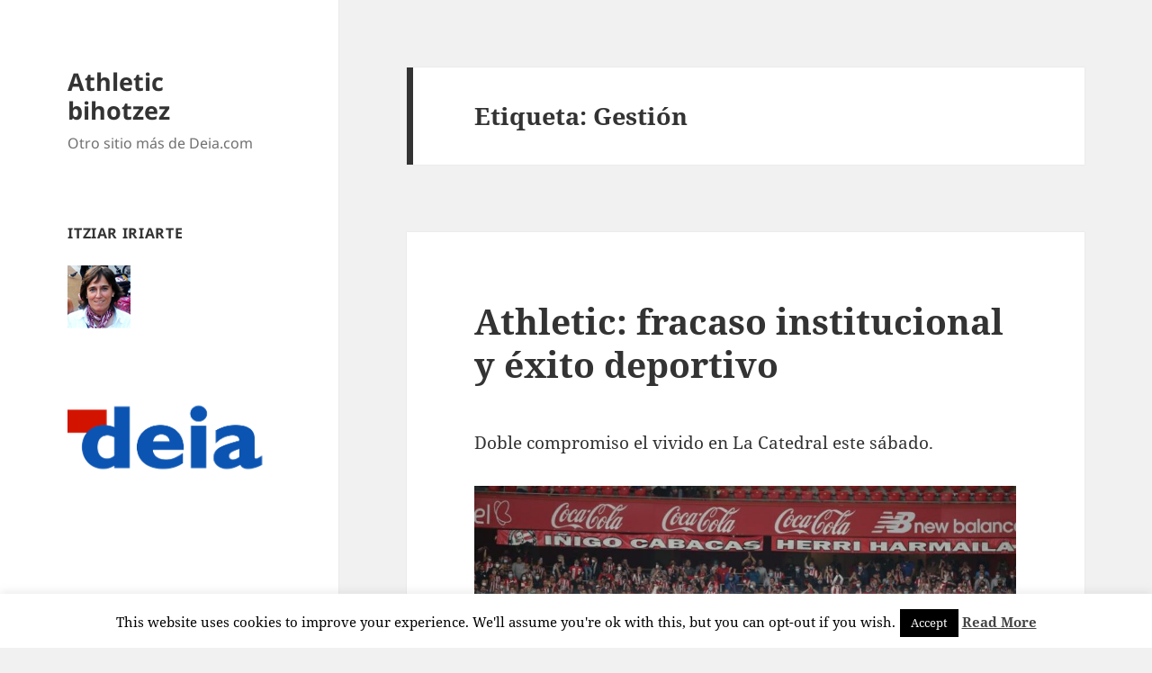

--- FILE ---
content_type: text/html; charset=UTF-8
request_url: https://blogs.deia.eus/athletic-bihotzez/tag/gestion/
body_size: 27036
content:
<!DOCTYPE html>
<html lang="es" xmlns:fb="https://www.facebook.com/2008/fbml" xmlns:addthis="https://www.addthis.com/help/api-spec"  class="no-js">
<head>
	<meta charset="UTF-8">
	<meta name="viewport" content="width=device-width, initial-scale=1.0">
	<link rel="profile" href="https://gmpg.org/xfn/11">
	<link rel="pingback" href="https://blogs.deia.eus/athletic-bihotzez/xmlrpc.php">
	<script>
(function(html){html.className = html.className.replace(/\bno-js\b/,'js')})(document.documentElement);
//# sourceURL=twentyfifteen_javascript_detection
</script>
<title>Gestión &#8211; Athletic bihotzez</title>
<meta name='robots' content='max-image-preview:large' />
<link rel='dns-prefetch' href='//s7.addthis.com' />
<link rel="alternate" type="application/rss+xml" title="Athletic bihotzez &raquo; Feed" href="https://blogs.deia.eus/athletic-bihotzez/feed/" />
<link rel="alternate" type="application/rss+xml" title="Athletic bihotzez &raquo; Feed de los comentarios" href="https://blogs.deia.eus/athletic-bihotzez/comments/feed/" />
<link rel="alternate" type="application/rss+xml" title="Athletic bihotzez &raquo; Etiqueta Gestión del feed" href="https://blogs.deia.eus/athletic-bihotzez/tag/gestion/feed/" />
<style id='wp-img-auto-sizes-contain-inline-css'>
img:is([sizes=auto i],[sizes^="auto," i]){contain-intrinsic-size:3000px 1500px}
/*# sourceURL=wp-img-auto-sizes-contain-inline-css */
</style>
<style id='wp-emoji-styles-inline-css'>

	img.wp-smiley, img.emoji {
		display: inline !important;
		border: none !important;
		box-shadow: none !important;
		height: 1em !important;
		width: 1em !important;
		margin: 0 0.07em !important;
		vertical-align: -0.1em !important;
		background: none !important;
		padding: 0 !important;
	}
/*# sourceURL=wp-emoji-styles-inline-css */
</style>
<style id='wp-block-library-inline-css'>
:root{--wp-block-synced-color:#7a00df;--wp-block-synced-color--rgb:122,0,223;--wp-bound-block-color:var(--wp-block-synced-color);--wp-editor-canvas-background:#ddd;--wp-admin-theme-color:#007cba;--wp-admin-theme-color--rgb:0,124,186;--wp-admin-theme-color-darker-10:#006ba1;--wp-admin-theme-color-darker-10--rgb:0,107,160.5;--wp-admin-theme-color-darker-20:#005a87;--wp-admin-theme-color-darker-20--rgb:0,90,135;--wp-admin-border-width-focus:2px}@media (min-resolution:192dpi){:root{--wp-admin-border-width-focus:1.5px}}.wp-element-button{cursor:pointer}:root .has-very-light-gray-background-color{background-color:#eee}:root .has-very-dark-gray-background-color{background-color:#313131}:root .has-very-light-gray-color{color:#eee}:root .has-very-dark-gray-color{color:#313131}:root .has-vivid-green-cyan-to-vivid-cyan-blue-gradient-background{background:linear-gradient(135deg,#00d084,#0693e3)}:root .has-purple-crush-gradient-background{background:linear-gradient(135deg,#34e2e4,#4721fb 50%,#ab1dfe)}:root .has-hazy-dawn-gradient-background{background:linear-gradient(135deg,#faaca8,#dad0ec)}:root .has-subdued-olive-gradient-background{background:linear-gradient(135deg,#fafae1,#67a671)}:root .has-atomic-cream-gradient-background{background:linear-gradient(135deg,#fdd79a,#004a59)}:root .has-nightshade-gradient-background{background:linear-gradient(135deg,#330968,#31cdcf)}:root .has-midnight-gradient-background{background:linear-gradient(135deg,#020381,#2874fc)}:root{--wp--preset--font-size--normal:16px;--wp--preset--font-size--huge:42px}.has-regular-font-size{font-size:1em}.has-larger-font-size{font-size:2.625em}.has-normal-font-size{font-size:var(--wp--preset--font-size--normal)}.has-huge-font-size{font-size:var(--wp--preset--font-size--huge)}.has-text-align-center{text-align:center}.has-text-align-left{text-align:left}.has-text-align-right{text-align:right}.has-fit-text{white-space:nowrap!important}#end-resizable-editor-section{display:none}.aligncenter{clear:both}.items-justified-left{justify-content:flex-start}.items-justified-center{justify-content:center}.items-justified-right{justify-content:flex-end}.items-justified-space-between{justify-content:space-between}.screen-reader-text{border:0;clip-path:inset(50%);height:1px;margin:-1px;overflow:hidden;padding:0;position:absolute;width:1px;word-wrap:normal!important}.screen-reader-text:focus{background-color:#ddd;clip-path:none;color:#444;display:block;font-size:1em;height:auto;left:5px;line-height:normal;padding:15px 23px 14px;text-decoration:none;top:5px;width:auto;z-index:100000}html :where(.has-border-color){border-style:solid}html :where([style*=border-top-color]){border-top-style:solid}html :where([style*=border-right-color]){border-right-style:solid}html :where([style*=border-bottom-color]){border-bottom-style:solid}html :where([style*=border-left-color]){border-left-style:solid}html :where([style*=border-width]){border-style:solid}html :where([style*=border-top-width]){border-top-style:solid}html :where([style*=border-right-width]){border-right-style:solid}html :where([style*=border-bottom-width]){border-bottom-style:solid}html :where([style*=border-left-width]){border-left-style:solid}html :where(img[class*=wp-image-]){height:auto;max-width:100%}:where(figure){margin:0 0 1em}html :where(.is-position-sticky){--wp-admin--admin-bar--position-offset:var(--wp-admin--admin-bar--height,0px)}@media screen and (max-width:600px){html :where(.is-position-sticky){--wp-admin--admin-bar--position-offset:0px}}

/*# sourceURL=wp-block-library-inline-css */
</style><style id='wp-block-image-inline-css'>
.wp-block-image>a,.wp-block-image>figure>a{display:inline-block}.wp-block-image img{box-sizing:border-box;height:auto;max-width:100%;vertical-align:bottom}@media not (prefers-reduced-motion){.wp-block-image img.hide{visibility:hidden}.wp-block-image img.show{animation:show-content-image .4s}}.wp-block-image[style*=border-radius] img,.wp-block-image[style*=border-radius]>a{border-radius:inherit}.wp-block-image.has-custom-border img{box-sizing:border-box}.wp-block-image.aligncenter{text-align:center}.wp-block-image.alignfull>a,.wp-block-image.alignwide>a{width:100%}.wp-block-image.alignfull img,.wp-block-image.alignwide img{height:auto;width:100%}.wp-block-image .aligncenter,.wp-block-image .alignleft,.wp-block-image .alignright,.wp-block-image.aligncenter,.wp-block-image.alignleft,.wp-block-image.alignright{display:table}.wp-block-image .aligncenter>figcaption,.wp-block-image .alignleft>figcaption,.wp-block-image .alignright>figcaption,.wp-block-image.aligncenter>figcaption,.wp-block-image.alignleft>figcaption,.wp-block-image.alignright>figcaption{caption-side:bottom;display:table-caption}.wp-block-image .alignleft{float:left;margin:.5em 1em .5em 0}.wp-block-image .alignright{float:right;margin:.5em 0 .5em 1em}.wp-block-image .aligncenter{margin-left:auto;margin-right:auto}.wp-block-image :where(figcaption){margin-bottom:1em;margin-top:.5em}.wp-block-image.is-style-circle-mask img{border-radius:9999px}@supports ((-webkit-mask-image:none) or (mask-image:none)) or (-webkit-mask-image:none){.wp-block-image.is-style-circle-mask img{border-radius:0;-webkit-mask-image:url('data:image/svg+xml;utf8,<svg viewBox="0 0 100 100" xmlns="http://www.w3.org/2000/svg"><circle cx="50" cy="50" r="50"/></svg>');mask-image:url('data:image/svg+xml;utf8,<svg viewBox="0 0 100 100" xmlns="http://www.w3.org/2000/svg"><circle cx="50" cy="50" r="50"/></svg>');mask-mode:alpha;-webkit-mask-position:center;mask-position:center;-webkit-mask-repeat:no-repeat;mask-repeat:no-repeat;-webkit-mask-size:contain;mask-size:contain}}:root :where(.wp-block-image.is-style-rounded img,.wp-block-image .is-style-rounded img){border-radius:9999px}.wp-block-image figure{margin:0}.wp-lightbox-container{display:flex;flex-direction:column;position:relative}.wp-lightbox-container img{cursor:zoom-in}.wp-lightbox-container img:hover+button{opacity:1}.wp-lightbox-container button{align-items:center;backdrop-filter:blur(16px) saturate(180%);background-color:#5a5a5a40;border:none;border-radius:4px;cursor:zoom-in;display:flex;height:20px;justify-content:center;opacity:0;padding:0;position:absolute;right:16px;text-align:center;top:16px;width:20px;z-index:100}@media not (prefers-reduced-motion){.wp-lightbox-container button{transition:opacity .2s ease}}.wp-lightbox-container button:focus-visible{outline:3px auto #5a5a5a40;outline:3px auto -webkit-focus-ring-color;outline-offset:3px}.wp-lightbox-container button:hover{cursor:pointer;opacity:1}.wp-lightbox-container button:focus{opacity:1}.wp-lightbox-container button:focus,.wp-lightbox-container button:hover,.wp-lightbox-container button:not(:hover):not(:active):not(.has-background){background-color:#5a5a5a40;border:none}.wp-lightbox-overlay{box-sizing:border-box;cursor:zoom-out;height:100vh;left:0;overflow:hidden;position:fixed;top:0;visibility:hidden;width:100%;z-index:100000}.wp-lightbox-overlay .close-button{align-items:center;cursor:pointer;display:flex;justify-content:center;min-height:40px;min-width:40px;padding:0;position:absolute;right:calc(env(safe-area-inset-right) + 16px);top:calc(env(safe-area-inset-top) + 16px);z-index:5000000}.wp-lightbox-overlay .close-button:focus,.wp-lightbox-overlay .close-button:hover,.wp-lightbox-overlay .close-button:not(:hover):not(:active):not(.has-background){background:none;border:none}.wp-lightbox-overlay .lightbox-image-container{height:var(--wp--lightbox-container-height);left:50%;overflow:hidden;position:absolute;top:50%;transform:translate(-50%,-50%);transform-origin:top left;width:var(--wp--lightbox-container-width);z-index:9999999999}.wp-lightbox-overlay .wp-block-image{align-items:center;box-sizing:border-box;display:flex;height:100%;justify-content:center;margin:0;position:relative;transform-origin:0 0;width:100%;z-index:3000000}.wp-lightbox-overlay .wp-block-image img{height:var(--wp--lightbox-image-height);min-height:var(--wp--lightbox-image-height);min-width:var(--wp--lightbox-image-width);width:var(--wp--lightbox-image-width)}.wp-lightbox-overlay .wp-block-image figcaption{display:none}.wp-lightbox-overlay button{background:none;border:none}.wp-lightbox-overlay .scrim{background-color:#fff;height:100%;opacity:.9;position:absolute;width:100%;z-index:2000000}.wp-lightbox-overlay.active{visibility:visible}@media not (prefers-reduced-motion){.wp-lightbox-overlay.active{animation:turn-on-visibility .25s both}.wp-lightbox-overlay.active img{animation:turn-on-visibility .35s both}.wp-lightbox-overlay.show-closing-animation:not(.active){animation:turn-off-visibility .35s both}.wp-lightbox-overlay.show-closing-animation:not(.active) img{animation:turn-off-visibility .25s both}.wp-lightbox-overlay.zoom.active{animation:none;opacity:1;visibility:visible}.wp-lightbox-overlay.zoom.active .lightbox-image-container{animation:lightbox-zoom-in .4s}.wp-lightbox-overlay.zoom.active .lightbox-image-container img{animation:none}.wp-lightbox-overlay.zoom.active .scrim{animation:turn-on-visibility .4s forwards}.wp-lightbox-overlay.zoom.show-closing-animation:not(.active){animation:none}.wp-lightbox-overlay.zoom.show-closing-animation:not(.active) .lightbox-image-container{animation:lightbox-zoom-out .4s}.wp-lightbox-overlay.zoom.show-closing-animation:not(.active) .lightbox-image-container img{animation:none}.wp-lightbox-overlay.zoom.show-closing-animation:not(.active) .scrim{animation:turn-off-visibility .4s forwards}}@keyframes show-content-image{0%{visibility:hidden}99%{visibility:hidden}to{visibility:visible}}@keyframes turn-on-visibility{0%{opacity:0}to{opacity:1}}@keyframes turn-off-visibility{0%{opacity:1;visibility:visible}99%{opacity:0;visibility:visible}to{opacity:0;visibility:hidden}}@keyframes lightbox-zoom-in{0%{transform:translate(calc((-100vw + var(--wp--lightbox-scrollbar-width))/2 + var(--wp--lightbox-initial-left-position)),calc(-50vh + var(--wp--lightbox-initial-top-position))) scale(var(--wp--lightbox-scale))}to{transform:translate(-50%,-50%) scale(1)}}@keyframes lightbox-zoom-out{0%{transform:translate(-50%,-50%) scale(1);visibility:visible}99%{visibility:visible}to{transform:translate(calc((-100vw + var(--wp--lightbox-scrollbar-width))/2 + var(--wp--lightbox-initial-left-position)),calc(-50vh + var(--wp--lightbox-initial-top-position))) scale(var(--wp--lightbox-scale));visibility:hidden}}
/*# sourceURL=https://blogs.deia.eus/athletic-bihotzez/wp-includes/blocks/image/style.min.css */
</style>
<style id='wp-block-image-theme-inline-css'>
:root :where(.wp-block-image figcaption){color:#555;font-size:13px;text-align:center}.is-dark-theme :root :where(.wp-block-image figcaption){color:#ffffffa6}.wp-block-image{margin:0 0 1em}
/*# sourceURL=https://blogs.deia.eus/athletic-bihotzez/wp-includes/blocks/image/theme.min.css */
</style>
<style id='wp-block-paragraph-inline-css'>
.is-small-text{font-size:.875em}.is-regular-text{font-size:1em}.is-large-text{font-size:2.25em}.is-larger-text{font-size:3em}.has-drop-cap:not(:focus):first-letter{float:left;font-size:8.4em;font-style:normal;font-weight:100;line-height:.68;margin:.05em .1em 0 0;text-transform:uppercase}body.rtl .has-drop-cap:not(:focus):first-letter{float:none;margin-left:.1em}p.has-drop-cap.has-background{overflow:hidden}:root :where(p.has-background){padding:1.25em 2.375em}:where(p.has-text-color:not(.has-link-color)) a{color:inherit}p.has-text-align-left[style*="writing-mode:vertical-lr"],p.has-text-align-right[style*="writing-mode:vertical-rl"]{rotate:180deg}
/*# sourceURL=https://blogs.deia.eus/athletic-bihotzez/wp-includes/blocks/paragraph/style.min.css */
</style>
<style id='global-styles-inline-css'>
:root{--wp--preset--aspect-ratio--square: 1;--wp--preset--aspect-ratio--4-3: 4/3;--wp--preset--aspect-ratio--3-4: 3/4;--wp--preset--aspect-ratio--3-2: 3/2;--wp--preset--aspect-ratio--2-3: 2/3;--wp--preset--aspect-ratio--16-9: 16/9;--wp--preset--aspect-ratio--9-16: 9/16;--wp--preset--color--black: #000000;--wp--preset--color--cyan-bluish-gray: #abb8c3;--wp--preset--color--white: #fff;--wp--preset--color--pale-pink: #f78da7;--wp--preset--color--vivid-red: #cf2e2e;--wp--preset--color--luminous-vivid-orange: #ff6900;--wp--preset--color--luminous-vivid-amber: #fcb900;--wp--preset--color--light-green-cyan: #7bdcb5;--wp--preset--color--vivid-green-cyan: #00d084;--wp--preset--color--pale-cyan-blue: #8ed1fc;--wp--preset--color--vivid-cyan-blue: #0693e3;--wp--preset--color--vivid-purple: #9b51e0;--wp--preset--color--dark-gray: #111;--wp--preset--color--light-gray: #f1f1f1;--wp--preset--color--yellow: #f4ca16;--wp--preset--color--dark-brown: #352712;--wp--preset--color--medium-pink: #e53b51;--wp--preset--color--light-pink: #ffe5d1;--wp--preset--color--dark-purple: #2e2256;--wp--preset--color--purple: #674970;--wp--preset--color--blue-gray: #22313f;--wp--preset--color--bright-blue: #55c3dc;--wp--preset--color--light-blue: #e9f2f9;--wp--preset--gradient--vivid-cyan-blue-to-vivid-purple: linear-gradient(135deg,rgb(6,147,227) 0%,rgb(155,81,224) 100%);--wp--preset--gradient--light-green-cyan-to-vivid-green-cyan: linear-gradient(135deg,rgb(122,220,180) 0%,rgb(0,208,130) 100%);--wp--preset--gradient--luminous-vivid-amber-to-luminous-vivid-orange: linear-gradient(135deg,rgb(252,185,0) 0%,rgb(255,105,0) 100%);--wp--preset--gradient--luminous-vivid-orange-to-vivid-red: linear-gradient(135deg,rgb(255,105,0) 0%,rgb(207,46,46) 100%);--wp--preset--gradient--very-light-gray-to-cyan-bluish-gray: linear-gradient(135deg,rgb(238,238,238) 0%,rgb(169,184,195) 100%);--wp--preset--gradient--cool-to-warm-spectrum: linear-gradient(135deg,rgb(74,234,220) 0%,rgb(151,120,209) 20%,rgb(207,42,186) 40%,rgb(238,44,130) 60%,rgb(251,105,98) 80%,rgb(254,248,76) 100%);--wp--preset--gradient--blush-light-purple: linear-gradient(135deg,rgb(255,206,236) 0%,rgb(152,150,240) 100%);--wp--preset--gradient--blush-bordeaux: linear-gradient(135deg,rgb(254,205,165) 0%,rgb(254,45,45) 50%,rgb(107,0,62) 100%);--wp--preset--gradient--luminous-dusk: linear-gradient(135deg,rgb(255,203,112) 0%,rgb(199,81,192) 50%,rgb(65,88,208) 100%);--wp--preset--gradient--pale-ocean: linear-gradient(135deg,rgb(255,245,203) 0%,rgb(182,227,212) 50%,rgb(51,167,181) 100%);--wp--preset--gradient--electric-grass: linear-gradient(135deg,rgb(202,248,128) 0%,rgb(113,206,126) 100%);--wp--preset--gradient--midnight: linear-gradient(135deg,rgb(2,3,129) 0%,rgb(40,116,252) 100%);--wp--preset--gradient--dark-gray-gradient-gradient: linear-gradient(90deg, rgba(17,17,17,1) 0%, rgba(42,42,42,1) 100%);--wp--preset--gradient--light-gray-gradient: linear-gradient(90deg, rgba(241,241,241,1) 0%, rgba(215,215,215,1) 100%);--wp--preset--gradient--white-gradient: linear-gradient(90deg, rgba(255,255,255,1) 0%, rgba(230,230,230,1) 100%);--wp--preset--gradient--yellow-gradient: linear-gradient(90deg, rgba(244,202,22,1) 0%, rgba(205,168,10,1) 100%);--wp--preset--gradient--dark-brown-gradient: linear-gradient(90deg, rgba(53,39,18,1) 0%, rgba(91,67,31,1) 100%);--wp--preset--gradient--medium-pink-gradient: linear-gradient(90deg, rgba(229,59,81,1) 0%, rgba(209,28,51,1) 100%);--wp--preset--gradient--light-pink-gradient: linear-gradient(90deg, rgba(255,229,209,1) 0%, rgba(255,200,158,1) 100%);--wp--preset--gradient--dark-purple-gradient: linear-gradient(90deg, rgba(46,34,86,1) 0%, rgba(66,48,123,1) 100%);--wp--preset--gradient--purple-gradient: linear-gradient(90deg, rgba(103,73,112,1) 0%, rgba(131,93,143,1) 100%);--wp--preset--gradient--blue-gray-gradient: linear-gradient(90deg, rgba(34,49,63,1) 0%, rgba(52,75,96,1) 100%);--wp--preset--gradient--bright-blue-gradient: linear-gradient(90deg, rgba(85,195,220,1) 0%, rgba(43,180,211,1) 100%);--wp--preset--gradient--light-blue-gradient: linear-gradient(90deg, rgba(233,242,249,1) 0%, rgba(193,218,238,1) 100%);--wp--preset--font-size--small: 13px;--wp--preset--font-size--medium: 20px;--wp--preset--font-size--large: 36px;--wp--preset--font-size--x-large: 42px;--wp--preset--spacing--20: 0.44rem;--wp--preset--spacing--30: 0.67rem;--wp--preset--spacing--40: 1rem;--wp--preset--spacing--50: 1.5rem;--wp--preset--spacing--60: 2.25rem;--wp--preset--spacing--70: 3.38rem;--wp--preset--spacing--80: 5.06rem;--wp--preset--shadow--natural: 6px 6px 9px rgba(0, 0, 0, 0.2);--wp--preset--shadow--deep: 12px 12px 50px rgba(0, 0, 0, 0.4);--wp--preset--shadow--sharp: 6px 6px 0px rgba(0, 0, 0, 0.2);--wp--preset--shadow--outlined: 6px 6px 0px -3px rgb(255, 255, 255), 6px 6px rgb(0, 0, 0);--wp--preset--shadow--crisp: 6px 6px 0px rgb(0, 0, 0);}:where(.is-layout-flex){gap: 0.5em;}:where(.is-layout-grid){gap: 0.5em;}body .is-layout-flex{display: flex;}.is-layout-flex{flex-wrap: wrap;align-items: center;}.is-layout-flex > :is(*, div){margin: 0;}body .is-layout-grid{display: grid;}.is-layout-grid > :is(*, div){margin: 0;}:where(.wp-block-columns.is-layout-flex){gap: 2em;}:where(.wp-block-columns.is-layout-grid){gap: 2em;}:where(.wp-block-post-template.is-layout-flex){gap: 1.25em;}:where(.wp-block-post-template.is-layout-grid){gap: 1.25em;}.has-black-color{color: var(--wp--preset--color--black) !important;}.has-cyan-bluish-gray-color{color: var(--wp--preset--color--cyan-bluish-gray) !important;}.has-white-color{color: var(--wp--preset--color--white) !important;}.has-pale-pink-color{color: var(--wp--preset--color--pale-pink) !important;}.has-vivid-red-color{color: var(--wp--preset--color--vivid-red) !important;}.has-luminous-vivid-orange-color{color: var(--wp--preset--color--luminous-vivid-orange) !important;}.has-luminous-vivid-amber-color{color: var(--wp--preset--color--luminous-vivid-amber) !important;}.has-light-green-cyan-color{color: var(--wp--preset--color--light-green-cyan) !important;}.has-vivid-green-cyan-color{color: var(--wp--preset--color--vivid-green-cyan) !important;}.has-pale-cyan-blue-color{color: var(--wp--preset--color--pale-cyan-blue) !important;}.has-vivid-cyan-blue-color{color: var(--wp--preset--color--vivid-cyan-blue) !important;}.has-vivid-purple-color{color: var(--wp--preset--color--vivid-purple) !important;}.has-black-background-color{background-color: var(--wp--preset--color--black) !important;}.has-cyan-bluish-gray-background-color{background-color: var(--wp--preset--color--cyan-bluish-gray) !important;}.has-white-background-color{background-color: var(--wp--preset--color--white) !important;}.has-pale-pink-background-color{background-color: var(--wp--preset--color--pale-pink) !important;}.has-vivid-red-background-color{background-color: var(--wp--preset--color--vivid-red) !important;}.has-luminous-vivid-orange-background-color{background-color: var(--wp--preset--color--luminous-vivid-orange) !important;}.has-luminous-vivid-amber-background-color{background-color: var(--wp--preset--color--luminous-vivid-amber) !important;}.has-light-green-cyan-background-color{background-color: var(--wp--preset--color--light-green-cyan) !important;}.has-vivid-green-cyan-background-color{background-color: var(--wp--preset--color--vivid-green-cyan) !important;}.has-pale-cyan-blue-background-color{background-color: var(--wp--preset--color--pale-cyan-blue) !important;}.has-vivid-cyan-blue-background-color{background-color: var(--wp--preset--color--vivid-cyan-blue) !important;}.has-vivid-purple-background-color{background-color: var(--wp--preset--color--vivid-purple) !important;}.has-black-border-color{border-color: var(--wp--preset--color--black) !important;}.has-cyan-bluish-gray-border-color{border-color: var(--wp--preset--color--cyan-bluish-gray) !important;}.has-white-border-color{border-color: var(--wp--preset--color--white) !important;}.has-pale-pink-border-color{border-color: var(--wp--preset--color--pale-pink) !important;}.has-vivid-red-border-color{border-color: var(--wp--preset--color--vivid-red) !important;}.has-luminous-vivid-orange-border-color{border-color: var(--wp--preset--color--luminous-vivid-orange) !important;}.has-luminous-vivid-amber-border-color{border-color: var(--wp--preset--color--luminous-vivid-amber) !important;}.has-light-green-cyan-border-color{border-color: var(--wp--preset--color--light-green-cyan) !important;}.has-vivid-green-cyan-border-color{border-color: var(--wp--preset--color--vivid-green-cyan) !important;}.has-pale-cyan-blue-border-color{border-color: var(--wp--preset--color--pale-cyan-blue) !important;}.has-vivid-cyan-blue-border-color{border-color: var(--wp--preset--color--vivid-cyan-blue) !important;}.has-vivid-purple-border-color{border-color: var(--wp--preset--color--vivid-purple) !important;}.has-vivid-cyan-blue-to-vivid-purple-gradient-background{background: var(--wp--preset--gradient--vivid-cyan-blue-to-vivid-purple) !important;}.has-light-green-cyan-to-vivid-green-cyan-gradient-background{background: var(--wp--preset--gradient--light-green-cyan-to-vivid-green-cyan) !important;}.has-luminous-vivid-amber-to-luminous-vivid-orange-gradient-background{background: var(--wp--preset--gradient--luminous-vivid-amber-to-luminous-vivid-orange) !important;}.has-luminous-vivid-orange-to-vivid-red-gradient-background{background: var(--wp--preset--gradient--luminous-vivid-orange-to-vivid-red) !important;}.has-very-light-gray-to-cyan-bluish-gray-gradient-background{background: var(--wp--preset--gradient--very-light-gray-to-cyan-bluish-gray) !important;}.has-cool-to-warm-spectrum-gradient-background{background: var(--wp--preset--gradient--cool-to-warm-spectrum) !important;}.has-blush-light-purple-gradient-background{background: var(--wp--preset--gradient--blush-light-purple) !important;}.has-blush-bordeaux-gradient-background{background: var(--wp--preset--gradient--blush-bordeaux) !important;}.has-luminous-dusk-gradient-background{background: var(--wp--preset--gradient--luminous-dusk) !important;}.has-pale-ocean-gradient-background{background: var(--wp--preset--gradient--pale-ocean) !important;}.has-electric-grass-gradient-background{background: var(--wp--preset--gradient--electric-grass) !important;}.has-midnight-gradient-background{background: var(--wp--preset--gradient--midnight) !important;}.has-small-font-size{font-size: var(--wp--preset--font-size--small) !important;}.has-medium-font-size{font-size: var(--wp--preset--font-size--medium) !important;}.has-large-font-size{font-size: var(--wp--preset--font-size--large) !important;}.has-x-large-font-size{font-size: var(--wp--preset--font-size--x-large) !important;}
/*# sourceURL=global-styles-inline-css */
</style>

<style id='classic-theme-styles-inline-css'>
/*! This file is auto-generated */
.wp-block-button__link{color:#fff;background-color:#32373c;border-radius:9999px;box-shadow:none;text-decoration:none;padding:calc(.667em + 2px) calc(1.333em + 2px);font-size:1.125em}.wp-block-file__button{background:#32373c;color:#fff;text-decoration:none}
/*# sourceURL=/wp-includes/css/classic-themes.min.css */
</style>
<link rel='stylesheet' id='cookie-law-info-css' href='https://blogs.deia.eus/athletic-bihotzez/wp-content/plugins/cookie-law-info/legacy/public/css/cookie-law-info-public.css?ver=3.3.9.1' media='all' />
<link rel='stylesheet' id='cookie-law-info-gdpr-css' href='https://blogs.deia.eus/athletic-bihotzez/wp-content/plugins/cookie-law-info/legacy/public/css/cookie-law-info-gdpr.css?ver=3.3.9.1' media='all' />
<link rel='stylesheet' id='wp-show-posts-css' href='https://blogs.deia.eus/athletic-bihotzez/wp-content/plugins/wp-show-posts/css/wp-show-posts-min.css?ver=1.1.6' media='all' />
<link rel='stylesheet' id='twentyfifteen-fonts-css' href='https://blogs.deia.eus/athletic-bihotzez/wp-content/themes/twentyfifteen/assets/fonts/noto-sans-plus-noto-serif-plus-inconsolata.css?ver=20230328' media='all' />
<link rel='stylesheet' id='genericons-css' href='https://blogs.deia.eus/athletic-bihotzez/wp-content/themes/twentyfifteen/genericons/genericons.css?ver=20251101' media='all' />
<link rel='stylesheet' id='twentyfifteen-style-css' href='https://blogs.deia.eus/athletic-bihotzez/wp-content/themes/twentyfifteen/style.css?ver=20251202' media='all' />
<link rel='stylesheet' id='twentyfifteen-block-style-css' href='https://blogs.deia.eus/athletic-bihotzez/wp-content/themes/twentyfifteen/css/blocks.css?ver=20240715' media='all' />
<link rel='stylesheet' id='addthis_all_pages-css' href='https://blogs.deia.eus/athletic-bihotzez/wp-content/plugins/addthis/frontend/build/addthis_wordpress_public.min.css?ver=6.9' media='all' />
<script src="https://blogs.deia.eus/athletic-bihotzez/wp-includes/js/jquery/jquery.min.js?ver=3.7.1" id="jquery-core-js"></script>
<script src="https://blogs.deia.eus/athletic-bihotzez/wp-includes/js/jquery/jquery-migrate.min.js?ver=3.4.1" id="jquery-migrate-js"></script>
<script id="cookie-law-info-js-extra">
var Cli_Data = {"nn_cookie_ids":[],"cookielist":[],"non_necessary_cookies":[],"ccpaEnabled":"","ccpaRegionBased":"","ccpaBarEnabled":"","strictlyEnabled":["necessary","obligatoire"],"ccpaType":"gdpr","js_blocking":"","custom_integration":"","triggerDomRefresh":"","secure_cookies":""};
var cli_cookiebar_settings = {"animate_speed_hide":"500","animate_speed_show":"500","background":"#fff","border":"#444","border_on":"","button_1_button_colour":"#000","button_1_button_hover":"#000000","button_1_link_colour":"#fff","button_1_as_button":"1","button_1_new_win":"","button_2_button_colour":"#333","button_2_button_hover":"#292929","button_2_link_colour":"#444","button_2_as_button":"","button_2_hidebar":"","button_3_button_colour":"#000","button_3_button_hover":"#000000","button_3_link_colour":"#fff","button_3_as_button":"1","button_3_new_win":"","button_4_button_colour":"#000","button_4_button_hover":"#000000","button_4_link_colour":"#fff","button_4_as_button":"1","button_7_button_colour":"#61a229","button_7_button_hover":"#4e8221","button_7_link_colour":"#fff","button_7_as_button":"1","button_7_new_win":"","font_family":"inherit","header_fix":"","notify_animate_hide":"1","notify_animate_show":"","notify_div_id":"#cookie-law-info-bar","notify_position_horizontal":"right","notify_position_vertical":"bottom","scroll_close":"","scroll_close_reload":"","accept_close_reload":"","reject_close_reload":"","showagain_tab":"1","showagain_background":"#fff","showagain_border":"#000","showagain_div_id":"#cookie-law-info-again","showagain_x_position":"100px","text":"#000","show_once_yn":"","show_once":"10000","logging_on":"","as_popup":"","popup_overlay":"1","bar_heading_text":"","cookie_bar_as":"banner","popup_showagain_position":"bottom-right","widget_position":"left"};
var log_object = {"ajax_url":"https://blogs.deia.eus/athletic-bihotzez/wp-admin/admin-ajax.php"};
//# sourceURL=cookie-law-info-js-extra
</script>
<script src="https://blogs.deia.eus/athletic-bihotzez/wp-content/plugins/cookie-law-info/legacy/public/js/cookie-law-info-public.js?ver=3.3.9.1" id="cookie-law-info-js"></script>
<script id="twentyfifteen-script-js-extra">
var screenReaderText = {"expand":"\u003Cspan class=\"screen-reader-text\"\u003Eexpande el men\u00fa inferior\u003C/span\u003E","collapse":"\u003Cspan class=\"screen-reader-text\"\u003Eplegar men\u00fa inferior\u003C/span\u003E"};
//# sourceURL=twentyfifteen-script-js-extra
</script>
<script src="https://blogs.deia.eus/athletic-bihotzez/wp-content/themes/twentyfifteen/js/functions.js?ver=20250729" id="twentyfifteen-script-js" defer data-wp-strategy="defer"></script>
<script src="https://s7.addthis.com/js/300/addthis_widget.js?ver=6.9#pubid=wp-754b4df6162d58378a50a68591da7e93" id="addthis_widget-js"></script>
<link rel="https://api.w.org/" href="https://blogs.deia.eus/athletic-bihotzez/wp-json/" /><link rel="alternate" title="JSON" type="application/json" href="https://blogs.deia.eus/athletic-bihotzez/wp-json/wp/v2/tags/158049" /><link rel="EditURI" type="application/rsd+xml" title="RSD" href="https://blogs.deia.eus/athletic-bihotzez/xmlrpc.php?rsd" />
<meta name="generator" content="WordPress 6.9" />
<script type="text/javascript">
var _gaq = _gaq || [];
_gaq.push(['_setAccount', 'UA-39457116-1']);
_gaq.push(['_setDomainName', 'deia.eus']);
_gaq.push(['_trackPageview']);
_gaq.push(['b._setAccount', 'UA-5338935-3']);
_gaq.push(['b._trackPageview']);
(function() {
var ga = document.createElement('script'); ga.type = 'text/javascript'; ga.async = true;
ga.src = ('https:' == document.location.protocol ? 'https://ssl' : 'http://www') + '.google-analytics.com/ga.js';
var s = document.getElementsByTagName('script')[0]; s.parentNode.insertBefore(ga, s);
})();
</script>
<style>.recentcomments a{display:inline !important;padding:0 !important;margin:0 !important;}</style><script data-cfasync="false" type="text/javascript">if (window.addthis_product === undefined) { window.addthis_product = "wpp"; } if (window.wp_product_version === undefined) { window.wp_product_version = "wpp-6.2.7"; } if (window.addthis_share === undefined) { window.addthis_share = {}; } if (window.addthis_config === undefined) { window.addthis_config = {"data_track_clickback":true,"ignore_server_config":true,"ui_atversion":300}; } if (window.addthis_layers === undefined) { window.addthis_layers = {}; } if (window.addthis_layers_tools === undefined) { window.addthis_layers_tools = []; } else {  } if (window.addthis_plugin_info === undefined) { window.addthis_plugin_info = {"info_status":"enabled","cms_name":"WordPress","plugin_name":"Share Buttons by AddThis","plugin_version":"6.2.7","plugin_mode":"WordPress","anonymous_profile_id":"wp-754b4df6162d58378a50a68591da7e93","page_info":{"template":"archives","post_type":""},"sharing_enabled_on_post_via_metabox":false}; } 
                    (function() {
                      var first_load_interval_id = setInterval(function () {
                        if (typeof window.addthis !== 'undefined') {
                          window.clearInterval(first_load_interval_id);
                          if (typeof window.addthis_layers !== 'undefined' && Object.getOwnPropertyNames(window.addthis_layers).length > 0) {
                            window.addthis.layers(window.addthis_layers);
                          }
                          if (Array.isArray(window.addthis_layers_tools)) {
                            for (i = 0; i < window.addthis_layers_tools.length; i++) {
                              window.addthis.layers(window.addthis_layers_tools[i]);
                            }
                          }
                        }
                     },1000)
                    }());
                </script></head>

<body class="archive tag tag-gestion tag-158049 wp-embed-responsive wp-theme-twentyfifteen">
<div id="page" class="hfeed site">
	<a class="skip-link screen-reader-text" href="#content">
		Saltar al contenido	</a>

	<div id="sidebar" class="sidebar">
		<header id="masthead" class="site-header">
			<div class="site-branding">
									<p class="site-title"><a href="https://blogs.deia.eus/athletic-bihotzez/" rel="home" >Athletic bihotzez</a></p>
										<p class="site-description">Otro sitio más de Deia.com</p>
				
				<button class="secondary-toggle">Menú y widgets</button>
			</div><!-- .site-branding -->
		</header><!-- .site-header -->

			<div id="secondary" class="secondary">

		
		
					<div id="widget-area" class="widget-area" role="complementary">
				<aside id="text-11" class="widget widget_text"><h2 class="widget-title">Itziar Iriarte</h2>			<div class="textwidget"><p><img decoding="async" src="https://repositorio-datos-gn-estaticos.s3.amazonaws.com/statics-deia/blogs/images/iriarte.jpg" /></p>
</div>
		</aside><aside id="block-2" class="widget widget_block"><p><a href="https://www.deia.eus/"><img decoding="async" src="https://repositorio-datos-gn-estaticos.s3.amazonaws.com/statics-deia/blogs/images/logodeiafooter.png"></a></p></aside><aside id="text-10" class="widget widget_text">			<div class="textwidget"><script type="text/javascript" src="//s7.addthis.com/js/300/addthis_widget.js#pubid=ra-547b02ff1daa27f6" async="async"></script></div>
		</aside><aside id="text-4" class="widget widget_text">			<div class="textwidget"><!-- AddThis Button BEGIN -->
<div class="addthis_toolbox addthis_default_style ">
<a class="addthis_button_tweet"></a><a class="addthis_button_facebook_like" fb:like:layout="button_count"></a>


</div>
<script type="text/javascript" src="http://s7.addthis.com/js/300/addthis_widget.js#pubid=ra-547b02ff1daa27f6"></script>
<!-- AddThis Button END -->

<!-- AddThis Button BEGIN -->
<div class="addthis_toolbox addthis_default_style ">

<a class="addthis_button_google_plusone" g:plusone:size="medium"></a>
<a class="addthis_counter addthis_pill_style"></a>
</div>
<script type="text/javascript" src="http://s7.addthis.com/js/300/addthis_widget.js#pubid=ra-547b02ff1daa27f6"></script>
<!-- AddThis Button END -->    
</div>
		</aside>
		<aside id="recent-posts-3" class="widget widget_recent_entries">
		<h2 class="widget-title">Entradas recientes</h2><nav aria-label="Entradas recientes">
		<ul>
											<li>
					<a href="https://blogs.deia.eus/athletic-bihotzez/2026/01/18/el-mejor-del-mallorca-el-arbitro-impide-ganar-al-athletic/">El mejor del Mallorca, el árbitro, impide ganar al Athletic</a>
									</li>
											<li>
					<a href="https://blogs.deia.eus/athletic-bihotzez/2026/01/14/el-athletic-pasa-a-cuartos-de-copa-con-demasiado-sufrimiento/">El Athletic pasa a cuartos de Copa con demasiado sufrimiento</a>
									</li>
											<li>
					<a href="https://blogs.deia.eus/athletic-bihotzez/2026/01/08/batacazo-en-la-supercopa/">Batacazo en la Supercopa</a>
									</li>
											<li>
					<a href="https://blogs.deia.eus/athletic-bihotzez/2026/01/06/durangoko-telebista-y-el-athletic/">Durangoko Telebista y el Athletic</a>
									</li>
											<li>
					<a href="https://blogs.deia.eus/athletic-bihotzez/2026/01/04/reaccion-tardia-del-athletic-contra-osasuna/">Reacción tardía del Athletic contra Osasuna</a>
									</li>
											<li>
					<a href="https://blogs.deia.eus/athletic-bihotzez/2025/12/23/el-espanyol-amarga-las-vacaciones-al-athletic/">El Espanyol amarga las vacaciones al Athletic</a>
									</li>
											<li>
					<a href="https://blogs.deia.eus/athletic-bihotzez/2025/12/19/el-athletic-de-ourense-a-octavos-de-copa/">El Athletic, de Ourense a octavos de Copa</a>
									</li>
											<li>
					<a href="https://blogs.deia.eus/athletic-bihotzez/2025/12/15/pobre-athletic-pierde-en-balaidos/">Pobre Athletic pierde en Balaídos</a>
									</li>
											<li>
					<a href="https://blogs.deia.eus/athletic-bihotzez/2025/12/11/espectacular-athletic-empatando-frente-al-paris-saint-germain/">Espectacular Athletic empatando frente al París Saint Germain</a>
									</li>
											<li>
					<a href="https://blogs.deia.eus/athletic-bihotzez/2025/12/07/subidon-del-athletic-contra-el-atletico/">Subidón del Athletic contra el Atlético</a>
									</li>
					</ul>

		</nav></aside><aside id="recent-comments-3" class="widget widget_recent_comments"><h2 class="widget-title">Comentarios recientes</h2><nav aria-label="Comentarios recientes"><ul id="recentcomments"><li class="recentcomments"><span class="comment-author-link">Itziar Iriarte</span> en <a href="https://blogs.deia.eus/athletic-bihotzez/2026/01/18/el-mejor-del-mallorca-el-arbitro-impide-ganar-al-athletic/#comment-13618">El mejor del Mallorca, el árbitro, impide ganar al Athletic</a></li><li class="recentcomments"><span class="comment-author-link">JOSE GARCIA LOPEZ</span> en <a href="https://blogs.deia.eus/athletic-bihotzez/2026/01/18/el-mejor-del-mallorca-el-arbitro-impide-ganar-al-athletic/#comment-13616">El mejor del Mallorca, el árbitro, impide ganar al Athletic</a></li><li class="recentcomments"><span class="comment-author-link">Itziar Iriarte</span> en <a href="https://blogs.deia.eus/athletic-bihotzez/2026/01/18/el-mejor-del-mallorca-el-arbitro-impide-ganar-al-athletic/#comment-13615">El mejor del Mallorca, el árbitro, impide ganar al Athletic</a></li><li class="recentcomments"><span class="comment-author-link">Bufaloa</span> en <a href="https://blogs.deia.eus/athletic-bihotzez/2026/01/18/el-mejor-del-mallorca-el-arbitro-impide-ganar-al-athletic/#comment-13614">El mejor del Mallorca, el árbitro, impide ganar al Athletic</a></li><li class="recentcomments"><span class="comment-author-link">Itziar Iriarte</span> en <a href="https://blogs.deia.eus/athletic-bihotzez/2026/01/18/el-mejor-del-mallorca-el-arbitro-impide-ganar-al-athletic/#comment-13613">El mejor del Mallorca, el árbitro, impide ganar al Athletic</a></li></ul></nav></aside><aside id="tag_cloud-3" class="widget widget_tag_cloud"><h2 class="widget-title">Etiquetas</h2><nav aria-label="Etiquetas"><div class="tagcloud"><ul class='wp-tag-cloud' role='list'>
	<li><a href="https://blogs.deia.eus/athletic-bihotzez/tag/aficion-rojiblanca/" class="tag-cloud-link tag-link-20 tag-link-position-1" style="font-size: 8.4941176470588pt;" aria-label="afición rojiblanca (64 elementos)">afición rojiblanca</a></li>
	<li><a href="https://blogs.deia.eus/athletic-bihotzez/tag/ander-iturraspe/" class="tag-cloud-link tag-link-98460 tag-link-position-2" style="font-size: 8.1647058823529pt;" aria-label="Ander Iturraspe (60 elementos)">Ander Iturraspe</a></li>
	<li><a href="https://blogs.deia.eus/athletic-bihotzez/tag/arbitros/" class="tag-cloud-link tag-link-189 tag-link-position-3" style="font-size: 11.294117647059pt;" aria-label="Arbitros (94 elementos)">Arbitros</a></li>
	<li><a href="https://blogs.deia.eus/athletic-bihotzez/tag/aritz-aduriz/" class="tag-cloud-link tag-link-98386 tag-link-position-4" style="font-size: 15.576470588235pt;" aria-label="Aritz Aduriz (173 elementos)">Aritz Aduriz</a></li>
	<li><a href="https://blogs.deia.eus/athletic-bihotzez/tag/asier-villalibre/" class="tag-cloud-link tag-link-146091 tag-link-position-5" style="font-size: 10.470588235294pt;" aria-label="Asier Villalibre (84 elementos)">Asier Villalibre</a></li>
	<li><a href="https://blogs.deia.eus/athletic-bihotzez/tag/athletic/" class="tag-cloud-link tag-link-98347 tag-link-position-6" style="font-size: 22pt;" aria-label="Athletic (430 elementos)">Athletic</a></li>
	<li><a href="https://blogs.deia.eus/athletic-bihotzez/tag/athletic-club/" class="tag-cloud-link tag-link-50731 tag-link-position-7" style="font-size: 21.176470588235pt;" aria-label="Athletic Club (380 elementos)">Athletic Club</a></li>
	<li><a href="https://blogs.deia.eus/athletic-bihotzez/tag/atletico-de-madrid/" class="tag-cloud-link tag-link-98362 tag-link-position-8" style="font-size: 10.470588235294pt;" aria-label="Atlético de Madrid (85 elementos)">Atlético de Madrid</a></li>
	<li><a href="https://blogs.deia.eus/athletic-bihotzez/tag/barcelona/" class="tag-cloud-link tag-link-98373 tag-link-position-9" style="font-size: 12.941176470588pt;" aria-label="Barcelona (120 elementos)">Barcelona</a></li>
	<li><a href="https://blogs.deia.eus/athletic-bihotzez/tag/barca/" class="tag-cloud-link tag-link-98375 tag-link-position-10" style="font-size: 9.9764705882353pt;" aria-label="Barça (79 elementos)">Barça</a></li>
	<li><a href="https://blogs.deia.eus/athletic-bihotzez/tag/benat/" class="tag-cloud-link tag-link-98448 tag-link-position-11" style="font-size: 10.305882352941pt;" aria-label="Beñat (83 elementos)">Beñat</a></li>
	<li><a href="https://blogs.deia.eus/athletic-bihotzez/tag/copa/" class="tag-cloud-link tag-link-98342 tag-link-position-12" style="font-size: 13.435294117647pt;" aria-label="Copa (127 elementos)">Copa</a></li>
	<li><a href="https://blogs.deia.eus/athletic-bihotzez/tag/dani-garcia/" class="tag-cloud-link tag-link-110924 tag-link-position-13" style="font-size: 8.8235294117647pt;" aria-label="Dani García (67 elementos)">Dani García</a></li>
	<li><a href="https://blogs.deia.eus/athletic-bihotzez/tag/ernesto-valverde/" class="tag-cloud-link tag-link-10414 tag-link-position-14" style="font-size: 13.435294117647pt;" aria-label="Ernesto Valverde (127 elementos)">Ernesto Valverde</a></li>
	<li><a href="https://blogs.deia.eus/athletic-bihotzez/tag/europa-league/" class="tag-cloud-link tag-link-98345 tag-link-position-15" style="font-size: 16.4pt;" aria-label="Europa League (192 elementos)">Europa League</a></li>
	<li><a href="https://blogs.deia.eus/athletic-bihotzez/tag/gaizka-garitano/" class="tag-cloud-link tag-link-70011 tag-link-position-16" style="font-size: 9.4823529411765pt;" aria-label="Gaizka Garitano (73 elementos)">Gaizka Garitano</a></li>
	<li><a href="https://blogs.deia.eus/athletic-bihotzez/tag/gorka-guruzeta/" class="tag-cloud-link tag-link-169945 tag-link-position-17" style="font-size: 11.623529411765pt;" aria-label="Gorka Guruzeta (100 elementos)">Gorka Guruzeta</a></li>
	<li><a href="https://blogs.deia.eus/athletic-bihotzez/tag/iker-muniain/" class="tag-cloud-link tag-link-98525 tag-link-position-18" style="font-size: 16.729411764706pt;" aria-label="Iker Muniain (203 elementos)">Iker Muniain</a></li>
	<li><a href="https://blogs.deia.eus/athletic-bihotzez/tag/inaki-williams/" class="tag-cloud-link tag-link-98587 tag-link-position-19" style="font-size: 19.858823529412pt;" aria-label="Iñaki Williams (314 elementos)">Iñaki Williams</a></li>
	<li><a href="https://blogs.deia.eus/athletic-bihotzez/tag/inigo-lekue/" class="tag-cloud-link tag-link-98642 tag-link-position-20" style="font-size: 8.6588235294118pt;" aria-label="Iñigo Lekue (65 elementos)">Iñigo Lekue</a></li>
	<li><a href="https://blogs.deia.eus/athletic-bihotzez/tag/josu-urrutia/" class="tag-cloud-link tag-link-98383 tag-link-position-21" style="font-size: 8.4941176470588pt;" aria-label="Josu Urrutia (63 elementos)">Josu Urrutia</a></li>
	<li><a href="https://blogs.deia.eus/athletic-bihotzez/tag/junta-directiva-2/" class="tag-cloud-link tag-link-13622 tag-link-position-22" style="font-size: 9.6470588235294pt;" aria-label="Junta directiva (75 elementos)">Junta directiva</a></li>
	<li><a href="https://blogs.deia.eus/athletic-bihotzez/tag/la-catedral/" class="tag-cloud-link tag-link-98397 tag-link-position-23" style="font-size: 16.894117647059pt;" aria-label="La Catedral (209 elementos)">La Catedral</a></li>
	<li><a href="https://blogs.deia.eus/athletic-bihotzez/tag/liga/" class="tag-cloud-link tag-link-98343 tag-link-position-24" style="font-size: 21.835294117647pt;" aria-label="Liga (412 elementos)">Liga</a></li>
	<li><a href="https://blogs.deia.eus/athletic-bihotzez/tag/marcelino-garcia-toral/" class="tag-cloud-link tag-link-98517 tag-link-position-25" style="font-size: 8.6588235294118pt;" aria-label="Marcelino García Toral (65 elementos)">Marcelino García Toral</a></li>
	<li><a href="https://blogs.deia.eus/athletic-bihotzez/tag/mikel-rico/" class="tag-cloud-link tag-link-98447 tag-link-position-26" style="font-size: 8.8235294117647pt;" aria-label="Mikel Rico (66 elementos)">Mikel Rico</a></li>
	<li><a href="https://blogs.deia.eus/athletic-bihotzez/tag/mikel-san-jose/" class="tag-cloud-link tag-link-98490 tag-link-position-27" style="font-size: 8.4941176470588pt;" aria-label="Mikel San José (63 elementos)">Mikel San José</a></li>
	<li><a href="https://blogs.deia.eus/athletic-bihotzez/tag/mikel-vesga/" class="tag-cloud-link tag-link-93658 tag-link-position-28" style="font-size: 11.623529411765pt;" aria-label="Mikel Vesga (99 elementos)">Mikel Vesga</a></li>
	<li><a href="https://blogs.deia.eus/athletic-bihotzez/tag/nico-williams/" class="tag-cloud-link tag-link-158372 tag-link-position-29" style="font-size: 13.929411764706pt;" aria-label="Nico Williams (136 elementos)">Nico Williams</a></li>
	<li><a href="https://blogs.deia.eus/athletic-bihotzez/tag/oihan-sancet/" class="tag-cloud-link tag-link-146093 tag-link-position-30" style="font-size: 14.258823529412pt;" aria-label="Oihan Sancet (142 elementos)">Oihan Sancet</a></li>
	<li><a href="https://blogs.deia.eus/athletic-bihotzez/tag/raul-garcia/" class="tag-cloud-link tag-link-98497 tag-link-position-31" style="font-size: 16.235294117647pt;" aria-label="Raúl García (191 elementos)">Raúl García</a></li>
	<li><a href="https://blogs.deia.eus/athletic-bihotzez/tag/real-madrid/" class="tag-cloud-link tag-link-98365 tag-link-position-32" style="font-size: 12.941176470588pt;" aria-label="Real Madrid (120 elementos)">Real Madrid</a></li>
	<li><a href="https://blogs.deia.eus/athletic-bihotzez/tag/real-sociedad/" class="tag-cloud-link tag-link-98350 tag-link-position-33" style="font-size: 10.8pt;" aria-label="Real Sociedad (89 elementos)">Real Sociedad</a></li>
	<li><a href="https://blogs.deia.eus/athletic-bihotzez/tag/san-mames/" class="tag-cloud-link tag-link-98358 tag-link-position-34" style="font-size: 18.047058823529pt;" aria-label="San Mamés (247 elementos)">San Mamés</a></li>
	<li><a href="https://blogs.deia.eus/athletic-bihotzez/tag/sevilla/" class="tag-cloud-link tag-link-98514 tag-link-position-35" style="font-size: 9.8117647058824pt;" aria-label="Sevilla (77 elementos)">Sevilla</a></li>
	<li><a href="https://blogs.deia.eus/athletic-bihotzez/tag/txingurri/" class="tag-cloud-link tag-link-98422 tag-link-position-36" style="font-size: 10.141176470588pt;" aria-label="Txingurri (81 elementos)">Txingurri</a></li>
	<li><a href="https://blogs.deia.eus/athletic-bihotzez/tag/unai-nunez/" class="tag-cloud-link tag-link-103955 tag-link-position-37" style="font-size: 8.1647058823529pt;" aria-label="Unai Núñez (61 elementos)">Unai Núñez</a></li>
	<li><a href="https://blogs.deia.eus/athletic-bihotzez/tag/unai-simon/" class="tag-cloud-link tag-link-110917 tag-link-position-38" style="font-size: 14.258823529412pt;" aria-label="Unai Simón (145 elementos)">Unai Simón</a></li>
	<li><a href="https://blogs.deia.eus/athletic-bihotzez/tag/valencia/" class="tag-cloud-link tag-link-98354 tag-link-position-39" style="font-size: 8pt;" aria-label="Valencia (59 elementos)">Valencia</a></li>
	<li><a href="https://blogs.deia.eus/athletic-bihotzez/tag/valverde/" class="tag-cloud-link tag-link-98423 tag-link-position-40" style="font-size: 11.129411764706pt;" aria-label="Valverde (92 elementos)">Valverde</a></li>
	<li><a href="https://blogs.deia.eus/athletic-bihotzez/tag/var/" class="tag-cloud-link tag-link-103956 tag-link-position-41" style="font-size: 8.4941176470588pt;" aria-label="VAR (63 elementos)">VAR</a></li>
	<li><a href="https://blogs.deia.eus/athletic-bihotzez/tag/villarreal/" class="tag-cloud-link tag-link-98462 tag-link-position-42" style="font-size: 9.9764705882353pt;" aria-label="Villarreal (79 elementos)">Villarreal</a></li>
	<li><a href="https://blogs.deia.eus/athletic-bihotzez/tag/yeray-alvarez/" class="tag-cloud-link tag-link-90655 tag-link-position-43" style="font-size: 11.129411764706pt;" aria-label="Yeray Álvarez (93 elementos)">Yeray Álvarez</a></li>
	<li><a href="https://blogs.deia.eus/athletic-bihotzez/tag/yuri-berchiche/" class="tag-cloud-link tag-link-110925 tag-link-position-44" style="font-size: 11.623529411765pt;" aria-label="Yuri Berchiche (100 elementos)">Yuri Berchiche</a></li>
	<li><a href="https://blogs.deia.eus/athletic-bihotzez/tag/alex-berenguer-2/" class="tag-cloud-link tag-link-158324 tag-link-position-45" style="font-size: 11.129411764706pt;" aria-label="Álex Berenguer (93 elementos)">Álex Berenguer</a></li>
</ul>
</div>
</nav></aside><aside id="archives-3" class="widget widget_archive"><h2 class="widget-title">Archivos</h2>		<label class="screen-reader-text" for="archives-dropdown-3">Archivos</label>
		<select id="archives-dropdown-3" name="archive-dropdown">
			
			<option value="">Elegir el mes</option>
				<option value='https://blogs.deia.eus/athletic-bihotzez/2026/01/'> enero 2026 &nbsp;(5)</option>
	<option value='https://blogs.deia.eus/athletic-bihotzez/2025/12/'> diciembre 2025 &nbsp;(6)</option>
	<option value='https://blogs.deia.eus/athletic-bihotzez/2025/11/'> noviembre 2025 &nbsp;(7)</option>
	<option value='https://blogs.deia.eus/athletic-bihotzez/2025/10/'> octubre 2025 &nbsp;(5)</option>
	<option value='https://blogs.deia.eus/athletic-bihotzez/2025/09/'> septiembre 2025 &nbsp;(6)</option>
	<option value='https://blogs.deia.eus/athletic-bihotzez/2025/08/'> agosto 2025 &nbsp;(3)</option>
	<option value='https://blogs.deia.eus/athletic-bihotzez/2025/05/'> mayo 2025 &nbsp;(7)</option>
	<option value='https://blogs.deia.eus/athletic-bihotzez/2025/04/'> abril 2025 &nbsp;(4)</option>
	<option value='https://blogs.deia.eus/athletic-bihotzez/2025/03/'> marzo 2025 &nbsp;(6)</option>
	<option value='https://blogs.deia.eus/athletic-bihotzez/2025/02/'> febrero 2025 &nbsp;(5)</option>
	<option value='https://blogs.deia.eus/athletic-bihotzez/2025/01/'> enero 2025 &nbsp;(7)</option>
	<option value='https://blogs.deia.eus/athletic-bihotzez/2024/12/'> diciembre 2024 &nbsp;(6)</option>
	<option value='https://blogs.deia.eus/athletic-bihotzez/2024/11/'> noviembre 2024 &nbsp;(5)</option>
	<option value='https://blogs.deia.eus/athletic-bihotzez/2024/10/'> octubre 2024 &nbsp;(5)</option>
	<option value='https://blogs.deia.eus/athletic-bihotzez/2024/09/'> septiembre 2024 &nbsp;(6)</option>
	<option value='https://blogs.deia.eus/athletic-bihotzez/2024/08/'> agosto 2024 &nbsp;(3)</option>
	<option value='https://blogs.deia.eus/athletic-bihotzez/2024/07/'> julio 2024 &nbsp;(1)</option>
	<option value='https://blogs.deia.eus/athletic-bihotzez/2024/05/'> mayo 2024 &nbsp;(6)</option>
	<option value='https://blogs.deia.eus/athletic-bihotzez/2024/04/'> abril 2024 &nbsp;(6)</option>
	<option value='https://blogs.deia.eus/athletic-bihotzez/2024/03/'> marzo 2024 &nbsp;(6)</option>
	<option value='https://blogs.deia.eus/athletic-bihotzez/2024/02/'> febrero 2024 &nbsp;(5)</option>
	<option value='https://blogs.deia.eus/athletic-bihotzez/2024/01/'> enero 2024 &nbsp;(7)</option>
	<option value='https://blogs.deia.eus/athletic-bihotzez/2023/12/'> diciembre 2023 &nbsp;(5)</option>
	<option value='https://blogs.deia.eus/athletic-bihotzez/2023/11/'> noviembre 2023 &nbsp;(4)</option>
	<option value='https://blogs.deia.eus/athletic-bihotzez/2023/10/'> octubre 2023 &nbsp;(4)</option>
	<option value='https://blogs.deia.eus/athletic-bihotzez/2023/09/'> septiembre 2023 &nbsp;(4)</option>
	<option value='https://blogs.deia.eus/athletic-bihotzez/2023/08/'> agosto 2023 &nbsp;(4)</option>
	<option value='https://blogs.deia.eus/athletic-bihotzez/2023/06/'> junio 2023 &nbsp;(2)</option>
	<option value='https://blogs.deia.eus/athletic-bihotzez/2023/05/'> mayo 2023 &nbsp;(6)</option>
	<option value='https://blogs.deia.eus/athletic-bihotzez/2023/04/'> abril 2023 &nbsp;(6)</option>
	<option value='https://blogs.deia.eus/athletic-bihotzez/2023/03/'> marzo 2023 &nbsp;(4)</option>
	<option value='https://blogs.deia.eus/athletic-bihotzez/2023/02/'> febrero 2023 &nbsp;(4)</option>
	<option value='https://blogs.deia.eus/athletic-bihotzez/2023/01/'> enero 2023 &nbsp;(7)</option>
	<option value='https://blogs.deia.eus/athletic-bihotzez/2022/12/'> diciembre 2022 &nbsp;(2)</option>
	<option value='https://blogs.deia.eus/athletic-bihotzez/2022/11/'> noviembre 2022 &nbsp;(3)</option>
	<option value='https://blogs.deia.eus/athletic-bihotzez/2022/10/'> octubre 2022 &nbsp;(6)</option>
	<option value='https://blogs.deia.eus/athletic-bihotzez/2022/09/'> septiembre 2022 &nbsp;(3)</option>
	<option value='https://blogs.deia.eus/athletic-bihotzez/2022/08/'> agosto 2022 &nbsp;(3)</option>
	<option value='https://blogs.deia.eus/athletic-bihotzez/2022/07/'> julio 2022 &nbsp;(1)</option>
	<option value='https://blogs.deia.eus/athletic-bihotzez/2022/06/'> junio 2022 &nbsp;(3)</option>
	<option value='https://blogs.deia.eus/athletic-bihotzez/2022/05/'> mayo 2022 &nbsp;(9)</option>
	<option value='https://blogs.deia.eus/athletic-bihotzez/2022/04/'> abril 2022 &nbsp;(6)</option>
	<option value='https://blogs.deia.eus/athletic-bihotzez/2022/03/'> marzo 2022 &nbsp;(4)</option>
	<option value='https://blogs.deia.eus/athletic-bihotzez/2022/02/'> febrero 2022 &nbsp;(7)</option>
	<option value='https://blogs.deia.eus/athletic-bihotzez/2022/01/'> enero 2022 &nbsp;(8)</option>
	<option value='https://blogs.deia.eus/athletic-bihotzez/2021/12/'> diciembre 2021 &nbsp;(6)</option>
	<option value='https://blogs.deia.eus/athletic-bihotzez/2021/11/'> noviembre 2021 &nbsp;(4)</option>
	<option value='https://blogs.deia.eus/athletic-bihotzez/2021/10/'> octubre 2021 &nbsp;(5)</option>
	<option value='https://blogs.deia.eus/athletic-bihotzez/2021/09/'> septiembre 2021 &nbsp;(4)</option>
	<option value='https://blogs.deia.eus/athletic-bihotzez/2021/08/'> agosto 2021 &nbsp;(4)</option>
	<option value='https://blogs.deia.eus/athletic-bihotzez/2021/07/'> julio 2021 &nbsp;(1)</option>
	<option value='https://blogs.deia.eus/athletic-bihotzez/2021/06/'> junio 2021 &nbsp;(3)</option>
	<option value='https://blogs.deia.eus/athletic-bihotzez/2021/05/'> mayo 2021 &nbsp;(5)</option>
	<option value='https://blogs.deia.eus/athletic-bihotzez/2021/04/'> abril 2021 &nbsp;(7)</option>
	<option value='https://blogs.deia.eus/athletic-bihotzez/2021/03/'> marzo 2021 &nbsp;(5)</option>
	<option value='https://blogs.deia.eus/athletic-bihotzez/2021/02/'> febrero 2021 &nbsp;(10)</option>
	<option value='https://blogs.deia.eus/athletic-bihotzez/2021/01/'> enero 2021 &nbsp;(9)</option>
	<option value='https://blogs.deia.eus/athletic-bihotzez/2020/12/'> diciembre 2020 &nbsp;(10)</option>
	<option value='https://blogs.deia.eus/athletic-bihotzez/2020/11/'> noviembre 2020 &nbsp;(5)</option>
	<option value='https://blogs.deia.eus/athletic-bihotzez/2020/10/'> octubre 2020 &nbsp;(6)</option>
	<option value='https://blogs.deia.eus/athletic-bihotzez/2020/09/'> septiembre 2020 &nbsp;(2)</option>
	<option value='https://blogs.deia.eus/athletic-bihotzez/2020/08/'> agosto 2020 &nbsp;(1)</option>
	<option value='https://blogs.deia.eus/athletic-bihotzez/2020/07/'> julio 2020 &nbsp;(8)</option>
	<option value='https://blogs.deia.eus/athletic-bihotzez/2020/06/'> junio 2020 &nbsp;(4)</option>
	<option value='https://blogs.deia.eus/athletic-bihotzez/2020/05/'> mayo 2020 &nbsp;(1)</option>
	<option value='https://blogs.deia.eus/athletic-bihotzez/2020/04/'> abril 2020 &nbsp;(2)</option>
	<option value='https://blogs.deia.eus/athletic-bihotzez/2020/03/'> marzo 2020 &nbsp;(4)</option>
	<option value='https://blogs.deia.eus/athletic-bihotzez/2020/02/'> febrero 2020 &nbsp;(7)</option>
	<option value='https://blogs.deia.eus/athletic-bihotzez/2020/01/'> enero 2020 &nbsp;(5)</option>
	<option value='https://blogs.deia.eus/athletic-bihotzez/2019/12/'> diciembre 2019 &nbsp;(5)</option>
	<option value='https://blogs.deia.eus/athletic-bihotzez/2019/11/'> noviembre 2019 &nbsp;(3)</option>
	<option value='https://blogs.deia.eus/athletic-bihotzez/2019/10/'> octubre 2019 &nbsp;(5)</option>
	<option value='https://blogs.deia.eus/athletic-bihotzez/2019/09/'> septiembre 2019 &nbsp;(5)</option>
	<option value='https://blogs.deia.eus/athletic-bihotzez/2019/08/'> agosto 2019 &nbsp;(3)</option>
	<option value='https://blogs.deia.eus/athletic-bihotzez/2019/07/'> julio 2019 &nbsp;(1)</option>
	<option value='https://blogs.deia.eus/athletic-bihotzez/2019/06/'> junio 2019 &nbsp;(2)</option>
	<option value='https://blogs.deia.eus/athletic-bihotzez/2019/05/'> mayo 2019 &nbsp;(5)</option>
	<option value='https://blogs.deia.eus/athletic-bihotzez/2019/04/'> abril 2019 &nbsp;(7)</option>
	<option value='https://blogs.deia.eus/athletic-bihotzez/2019/03/'> marzo 2019 &nbsp;(3)</option>
	<option value='https://blogs.deia.eus/athletic-bihotzez/2019/02/'> febrero 2019 &nbsp;(4)</option>
	<option value='https://blogs.deia.eus/athletic-bihotzez/2019/01/'> enero 2019 &nbsp;(8)</option>
	<option value='https://blogs.deia.eus/athletic-bihotzez/2018/12/'> diciembre 2018 &nbsp;(8)</option>
	<option value='https://blogs.deia.eus/athletic-bihotzez/2018/11/'> noviembre 2018 &nbsp;(4)</option>
	<option value='https://blogs.deia.eus/athletic-bihotzez/2018/10/'> octubre 2018 &nbsp;(5)</option>
	<option value='https://blogs.deia.eus/athletic-bihotzez/2018/09/'> septiembre 2018 &nbsp;(3)</option>
	<option value='https://blogs.deia.eus/athletic-bihotzez/2018/08/'> agosto 2018 &nbsp;(2)</option>
	<option value='https://blogs.deia.eus/athletic-bihotzez/2018/05/'> mayo 2018 &nbsp;(4)</option>
	<option value='https://blogs.deia.eus/athletic-bihotzez/2018/04/'> abril 2018 &nbsp;(5)</option>
	<option value='https://blogs.deia.eus/athletic-bihotzez/2018/03/'> marzo 2018 &nbsp;(6)</option>
	<option value='https://blogs.deia.eus/athletic-bihotzez/2018/02/'> febrero 2018 &nbsp;(5)</option>
	<option value='https://blogs.deia.eus/athletic-bihotzez/2018/01/'> enero 2018 &nbsp;(5)</option>
	<option value='https://blogs.deia.eus/athletic-bihotzez/2017/12/'> diciembre 2017 &nbsp;(5)</option>
	<option value='https://blogs.deia.eus/athletic-bihotzez/2017/11/'> noviembre 2017 &nbsp;(6)</option>
	<option value='https://blogs.deia.eus/athletic-bihotzez/2017/10/'> octubre 2017 &nbsp;(8)</option>
	<option value='https://blogs.deia.eus/athletic-bihotzez/2017/09/'> septiembre 2017 &nbsp;(6)</option>
	<option value='https://blogs.deia.eus/athletic-bihotzez/2017/08/'> agosto 2017 &nbsp;(5)</option>
	<option value='https://blogs.deia.eus/athletic-bihotzez/2017/07/'> julio 2017 &nbsp;(1)</option>
	<option value='https://blogs.deia.eus/athletic-bihotzez/2017/05/'> mayo 2017 &nbsp;(8)</option>
	<option value='https://blogs.deia.eus/athletic-bihotzez/2017/04/'> abril 2017 &nbsp;(6)</option>
	<option value='https://blogs.deia.eus/athletic-bihotzez/2017/03/'> marzo 2017 &nbsp;(4)</option>
	<option value='https://blogs.deia.eus/athletic-bihotzez/2017/02/'> febrero 2017 &nbsp;(6)</option>
	<option value='https://blogs.deia.eus/athletic-bihotzez/2017/01/'> enero 2017 &nbsp;(5)</option>
	<option value='https://blogs.deia.eus/athletic-bihotzez/2016/12/'> diciembre 2016 &nbsp;(5)</option>
	<option value='https://blogs.deia.eus/athletic-bihotzez/2016/11/'> noviembre 2016 &nbsp;(5)</option>
	<option value='https://blogs.deia.eus/athletic-bihotzez/2016/10/'> octubre 2016 &nbsp;(9)</option>
	<option value='https://blogs.deia.eus/athletic-bihotzez/2016/09/'> septiembre 2016 &nbsp;(5)</option>
	<option value='https://blogs.deia.eus/athletic-bihotzez/2016/08/'> agosto 2016 &nbsp;(2)</option>
	<option value='https://blogs.deia.eus/athletic-bihotzez/2016/07/'> julio 2016 &nbsp;(1)</option>
	<option value='https://blogs.deia.eus/athletic-bihotzez/2016/06/'> junio 2016 &nbsp;(3)</option>
	<option value='https://blogs.deia.eus/athletic-bihotzez/2016/05/'> mayo 2016 &nbsp;(7)</option>
	<option value='https://blogs.deia.eus/athletic-bihotzez/2016/04/'> abril 2016 &nbsp;(7)</option>
	<option value='https://blogs.deia.eus/athletic-bihotzez/2016/03/'> marzo 2016 &nbsp;(6)</option>
	<option value='https://blogs.deia.eus/athletic-bihotzez/2016/02/'> febrero 2016 &nbsp;(8)</option>
	<option value='https://blogs.deia.eus/athletic-bihotzez/2016/01/'> enero 2016 &nbsp;(8)</option>
	<option value='https://blogs.deia.eus/athletic-bihotzez/2015/12/'> diciembre 2015 &nbsp;(6)</option>
	<option value='https://blogs.deia.eus/athletic-bihotzez/2015/11/'> noviembre 2015 &nbsp;(4)</option>
	<option value='https://blogs.deia.eus/athletic-bihotzez/2015/10/'> octubre 2015 &nbsp;(5)</option>
	<option value='https://blogs.deia.eus/athletic-bihotzez/2015/09/'> septiembre 2015 &nbsp;(5)</option>
	<option value='https://blogs.deia.eus/athletic-bihotzez/2015/08/'> agosto 2015 &nbsp;(6)</option>
	<option value='https://blogs.deia.eus/athletic-bihotzez/2015/06/'> junio 2015 &nbsp;(1)</option>
	<option value='https://blogs.deia.eus/athletic-bihotzez/2015/05/'> mayo 2015 &nbsp;(5)</option>
	<option value='https://blogs.deia.eus/athletic-bihotzez/2015/04/'> abril 2015 &nbsp;(3)</option>
	<option value='https://blogs.deia.eus/athletic-bihotzez/2015/03/'> marzo 2015 &nbsp;(7)</option>
	<option value='https://blogs.deia.eus/athletic-bihotzez/2015/02/'> febrero 2015 &nbsp;(6)</option>
	<option value='https://blogs.deia.eus/athletic-bihotzez/2015/01/'> enero 2015 &nbsp;(8)</option>
	<option value='https://blogs.deia.eus/athletic-bihotzez/2014/12/'> diciembre 2014 &nbsp;(6)</option>
	<option value='https://blogs.deia.eus/athletic-bihotzez/2014/11/'> noviembre 2014 &nbsp;(5)</option>
	<option value='https://blogs.deia.eus/athletic-bihotzez/2014/10/'> octubre 2014 &nbsp;(5)</option>
	<option value='https://blogs.deia.eus/athletic-bihotzez/2014/09/'> septiembre 2014 &nbsp;(5)</option>
	<option value='https://blogs.deia.eus/athletic-bihotzez/2014/08/'> agosto 2014 &nbsp;(1)</option>
	<option value='https://blogs.deia.eus/athletic-bihotzez/2014/06/'> junio 2014 &nbsp;(4)</option>
	<option value='https://blogs.deia.eus/athletic-bihotzez/2014/05/'> mayo 2014 &nbsp;(5)</option>
	<option value='https://blogs.deia.eus/athletic-bihotzez/2014/04/'> abril 2014 &nbsp;(4)</option>
	<option value='https://blogs.deia.eus/athletic-bihotzez/2014/03/'> marzo 2014 &nbsp;(6)</option>
	<option value='https://blogs.deia.eus/athletic-bihotzez/2014/02/'> febrero 2014 &nbsp;(5)</option>
	<option value='https://blogs.deia.eus/athletic-bihotzez/2014/01/'> enero 2014 &nbsp;(8)</option>
	<option value='https://blogs.deia.eus/athletic-bihotzez/2013/12/'> diciembre 2013 &nbsp;(5)</option>
	<option value='https://blogs.deia.eus/athletic-bihotzez/2013/11/'> noviembre 2013 &nbsp;(4)</option>
	<option value='https://blogs.deia.eus/athletic-bihotzez/2013/10/'> octubre 2013 &nbsp;(5)</option>
	<option value='https://blogs.deia.eus/athletic-bihotzez/2013/09/'> septiembre 2013 &nbsp;(4)</option>
	<option value='https://blogs.deia.eus/athletic-bihotzez/2013/08/'> agosto 2013 &nbsp;(2)</option>
	<option value='https://blogs.deia.eus/athletic-bihotzez/2013/06/'> junio 2013 &nbsp;(3)</option>
	<option value='https://blogs.deia.eus/athletic-bihotzez/2013/05/'> mayo 2013 &nbsp;(5)</option>
	<option value='https://blogs.deia.eus/athletic-bihotzez/2013/04/'> abril 2013 &nbsp;(5)</option>
	<option value='https://blogs.deia.eus/athletic-bihotzez/2013/03/'> marzo 2013 &nbsp;(4)</option>
	<option value='https://blogs.deia.eus/athletic-bihotzez/2013/02/'> febrero 2013 &nbsp;(4)</option>
	<option value='https://blogs.deia.eus/athletic-bihotzez/2013/01/'> enero 2013 &nbsp;(4)</option>
	<option value='https://blogs.deia.eus/athletic-bihotzez/2012/12/'> diciembre 2012 &nbsp;(3)</option>
	<option value='https://blogs.deia.eus/athletic-bihotzez/2012/11/'> noviembre 2012 &nbsp;(5)</option>
	<option value='https://blogs.deia.eus/athletic-bihotzez/2012/10/'> octubre 2012 &nbsp;(6)</option>
	<option value='https://blogs.deia.eus/athletic-bihotzez/2012/09/'> septiembre 2012 &nbsp;(4)</option>
	<option value='https://blogs.deia.eus/athletic-bihotzez/2012/08/'> agosto 2012 &nbsp;(5)</option>
	<option value='https://blogs.deia.eus/athletic-bihotzez/2012/07/'> julio 2012 &nbsp;(3)</option>
	<option value='https://blogs.deia.eus/athletic-bihotzez/2012/06/'> junio 2012 &nbsp;(5)</option>
	<option value='https://blogs.deia.eus/athletic-bihotzez/2012/05/'> mayo 2012 &nbsp;(9)</option>
	<option value='https://blogs.deia.eus/athletic-bihotzez/2012/04/'> abril 2012 &nbsp;(8)</option>
	<option value='https://blogs.deia.eus/athletic-bihotzez/2012/03/'> marzo 2012 &nbsp;(7)</option>
	<option value='https://blogs.deia.eus/athletic-bihotzez/2012/02/'> febrero 2012 &nbsp;(4)</option>

		</select>

			<script>
( ( dropdownId ) => {
	const dropdown = document.getElementById( dropdownId );
	function onSelectChange() {
		setTimeout( () => {
			if ( 'escape' === dropdown.dataset.lastkey ) {
				return;
			}
			if ( dropdown.value ) {
				document.location.href = dropdown.value;
			}
		}, 250 );
	}
	function onKeyUp( event ) {
		if ( 'Escape' === event.key ) {
			dropdown.dataset.lastkey = 'escape';
		} else {
			delete dropdown.dataset.lastkey;
		}
	}
	function onClick() {
		delete dropdown.dataset.lastkey;
	}
	dropdown.addEventListener( 'keyup', onKeyUp );
	dropdown.addEventListener( 'click', onClick );
	dropdown.addEventListener( 'change', onSelectChange );
})( "archives-dropdown-3" );

//# sourceURL=WP_Widget_Archives%3A%3Awidget
</script>
</aside><aside id="linkcat-2" class="widget widget_links"><h2 class="widget-title">Sitios de interés</h2>
	<ul class='xoxo blogroll'>
<li><a href="http://www.deia.com" title="Ultimas noticias de Euskadi">Noticias de Euskadi</a></li>

	</ul>
</aside>
<aside id="meta-3" class="widget widget_meta"><h2 class="widget-title">Meta</h2><nav aria-label="Meta">
		<ul>
						<li><a href="https://blogs.deia.eus/athletic-bihotzez/wp-login.php">Acceder</a></li>
			<li><a href="https://blogs.deia.eus/athletic-bihotzez/feed/">Feed de entradas</a></li>
			<li><a href="https://blogs.deia.eus/athletic-bihotzez/comments/feed/">Feed de comentarios</a></li>

			<li><a href="https://es.wordpress.org/">WordPress.org</a></li>
		</ul>

		</nav></aside><aside id="custom_html-3" class="widget_text widget widget_custom_html"><div class="textwidget custom-html-widget"></div></aside><aside id="text-7" class="widget widget_text">			<div class="textwidget"><script>
var linkwithin_site_id = 1206027;
</script>
<script src="http://www.linkwithin.com/widget.js"></script>
<a href="http://www.linkwithin.com/"><img src="http://www.linkwithin.com/pixel.png" alt="Related Posts Plugin for WordPress, Blogger..." style="border: 0" /></a></div>
		</aside>			</div><!-- .widget-area -->
		
	</div><!-- .secondary -->

	</div><!-- .sidebar -->

	<div id="content" class="site-content">

	<section id="primary" class="content-area">
		<main id="main" class="site-main">

		
			<header class="page-header">
				<h1 class="page-title">Etiqueta: <span>Gestión</span></h1>			</header><!-- .page-header -->

			
<article id="post-4029" class="post-4029 post type-post status-publish format-standard hentry category-sin-categoria tag-aitor-elizegi tag-athletic-club tag-cuentas tag-gestion tag-grada-de-animacion-2 tag-josu-urrutia tag-junta-directica tag-la-catedral tag-medios-de-comunicacion tag-plataforma-de-afectados-de-norte-baja tag-presupuestos tag-san-mames tag-villarreal tag-virginia-pinto">
	
	<header class="entry-header">
		<h2 class="entry-title"><a href="https://blogs.deia.eus/athletic-bihotzez/2021/10/25/athletic-fracaso-institucional-y-exito-deportivo/" rel="bookmark">Athletic: fracaso institucional y éxito deportivo</a></h2>	</header><!-- .entry-header -->

	<div class="entry-content">
		<div class="at-above-post-arch-page addthis_tool" data-url="https://blogs.deia.eus/athletic-bihotzez/2021/10/25/athletic-fracaso-institucional-y-exito-deportivo/"></div>
<p>Doble compromiso el vivido en La Catedral este sábado. </p>



<figure class="wp-block-image size-large"><a href="https://blogs.deia.eus/athletic-bihotzez/files/2021/10/ambiente-athletic-villarreal-5_g.jpg"><img fetchpriority="high" decoding="async" width="940" height="627" src="https://blogs.deia.eus/athletic-bihotzez/files/2021/10/ambiente-athletic-villarreal-5_g-940x627.jpg" alt="" class="wp-image-4030" srcset="https://blogs.deia.eus/athletic-bihotzez/files/2021/10/ambiente-athletic-villarreal-5_g-940x627.jpg 940w, https://blogs.deia.eus/athletic-bihotzez/files/2021/10/ambiente-athletic-villarreal-5_g-580x387.jpg 580w, https://blogs.deia.eus/athletic-bihotzez/files/2021/10/ambiente-athletic-villarreal-5_g-768x512.jpg 768w, https://blogs.deia.eus/athletic-bihotzez/files/2021/10/ambiente-athletic-villarreal-5_g.jpg 1000w" sizes="(max-width: 940px) 100vw, 940px" /></a><figcaption>Ambientazo (Foto: Borja Guerrero)</figcaption></figure>



<p>El de la noche una auténtica maravilla, que pudimos presenciar, los casi 39.000 aficionados que quisimos o pudimos asistir, gracias a un fenomenal triunfo por 2 a 1 ante un gran equipo como el Villarreal. Por juego, por ambiente, por emoción, y sobre todo, por esos escalofríos que seguro sentimos todos al poder vivir esa comunión grada-jugadores que tanto echábamos de menos. Un subidón enorme, con la alegría final de los magníficos 3 puntos logrados. ¡Qué gozada!</p>



<p>Por contra, lo de la mañana supuso, no un empate como nos quiere hacer creer el presidente Elizegi, sino un nuevo batacazo para él y su Junta directiva.</p>



<figure class="wp-block-image size-full"><a href="https://blogs.deia.eus/athletic-bihotzez/files/2021/10/athasamblea-1.jpg"><img decoding="async" width="328" height="218" src="https://blogs.deia.eus/athletic-bihotzez/files/2021/10/athasamblea-1.jpg" alt="" class="wp-image-4031" /></a><figcaption>Asamblea Ordinaria de compromisarios (Foto: Deia)</figcaption></figure>



<p>Y el golpe para el Club viene no  a causa de las guerras banderizas, que así lo quieren justificar algunos medios de comunicación, iniciadas, supuestamente, en la pérdida de las anteriores elecciones, por la anterior directiva. Algunos medios y también, el mismo presidente, que ayer en su rueda de prensa, así lo justificó. Pues, no. El motivo del golpe que recibieron al perder las votaciones del presupuesto y de la gestión, procede de su propia torpeza y nula capacidad de entender lo que solicitaba y solicita el socio. Incomprensiblemente han vuelto a incumplir lo que dijeron de cobrar una cuota lineal a los socios. Lineal. A todos lo mismo. Esto es lo que quería el socio. Y por no ofrecerlo el año pasado, los compromisarios de la Asamblea Ordinaria de 2020 echaron para atrás cuentas y presupuestos. En la Extraordinaria de 2021, la junta y el presidente prometieron que lo harían, pero&#8230; Sí normalmente las palabras se las lleva el viento, en el caso que nos ocupa, sus palabras poca gente las cree ya. Nada de Urrutia y sus malvados directivos. No. Es mucho más sencillo. Los socios querían una cuota lineal. No la han presentado y, por lo tanto, se rechaza. Y esto queda corroborado porque el sábado todos los socios que salieron a hablar al atril dijeron que estaban de acuerdo con pagar una cuota igual. Mi pregunta es ¿Lo habrán entendido? ¿Qué nos presentarán en la próxima Asamblea Extraordinaria? A saber.</p>



<p>También quiero comentar la participación de la única compromisaria que salió a hablar en San Mamés, Virginia Pinto, y de la que no he visto ninguna mención en los medios. Al presentarse dijo que era portavoz de la plataforma de los afectados de Norte baja. Nos recordó que el proyecto de la grada de animación es un proyecto que los socios compromisarios ya votaron en la Asamblea de 2020, diciendo que no. Es decir, rechazándolo. Posteriormente, meses más tarde, Elizegi les convocó a una reunión. Ellos pensaron que sería para mostrar un nuevo proyecto, pero su sorpresa fue que les presentó lo mismo, pero con una fila menos. Ella preguntaba que siendo el mismo proyecto (quitar una fila no lo altera, como para llamarlo nuevo), si los socios votaron que no, ¿por qué había que volver a votarlo? Estoy totalmente de acuerdo con ella. ¿La democracia consiste en votar hasta que salga lo que quiere el que manda? ¡Pues vaya democracia! Así mismo, comentó que Elizegi les propuso hacer un referéndum sobre el tema, que por supuesto no fuese vinculante, ya que los estatutos no lo permiten. Pero añadió que el presidente les comentó que si el referéndum salía que sí, se llevaría adelante el proyecto, y que si el referéndum salía que no, también se llevaría adelante el proyecto. (Es decir, de nuevo el concepto de democracia parece que sale un poco maltrecho). Además Elizegi les dijo que los socios afectados tenían que explicar al resto de socios que a cambio de que los afectados se movieran de localidad, (y todos los demás nos quedásemos en nuestros lugares), a ellos les iban a hacer una cuota reducida y especial para siempre, en su nueva localidad. Ellos le contestaron que no querían buscar beneficios personales económicos, ni ser distintos que el resto de los socios, sino que lo que deseaban era preguntar a todos los socios si quieren el proyecto, si quieren implicarse, qué tipo de grada quieren, si quieren una grada joven, etc&#8230; Es decir, que querían preguntar, porque el club pertenece a los socios. Añado yo, que estas últimas palabras que tanto gustan a nuestro presidente y tanto repite, ¿por qué luego no las tiene en cuenta?</p>



<p>La respuesta que le dieron a la socia compromisaria desde el estrado, hizo que Virginia volviese a salir, a dejar claro que los socios compromisarios ya habían votado que NO al proyecto de grada de animación. Que si se presenta un nuevo proyecto se podrá hablar, por supuesto, pero un proyecto nuevo, distinto al rechazado y también, tratándolo no solo ellos como afectados, sino todos los socios, es decir, implicando a todos los dueños del club. Para acabar de dejarles en mal lugar, dijo que cuando le preguntaron a Elizegi que por qué volvía a presentar el mismo proyecto, les respondió que la Junta lo había votado y así lo habían decidido. Ante lo que ella les volvía a preguntar que a ver si las votaciones o los votos de la Junta directiva tenían más valor que los de la asamblea de compromisarios, que ya había dicho que NO.</p>



<p>Esta ultima comparecencia fue tan contundente, que no le contestaron nada. Por si alguien tiene dudas de lo que comento, os introduzco en un link la asamblea completa, pero indicándoos, para facilitaros el trabajo, que <a rel="noreferrer noopener" href="https://youtu.be/UpRiR5O96Lw" target="_blank">la participación de esta compromisaria es casi al final (comienza en 6:07:00 y acaba 20 minutos después).</a> Merece la pena.</p>



<p>Mi aplauso más grande para Virginia Pinto, y mi tristeza más enorme para lo que dejaron claro sus palabras sobre la actuación de esta junta y del presidente, empeñados en decir unas cosas y hacer las contrarias, en esto y en otro montón de cuestiones que han tratado durante su mandato. Y todo ello es lo que hace que se haya vuelto a rechazar su gestión, y no guerras banderizas. No. Sólo es debido a lo que ellos han hecho o han dejado de hacer. A sus propias actuaciones. </p>



<p>Esperemos que aprendan de este nuevo error y podamos aprobar los presupuestos, ya que es lo que queremos.</p>



<p>Y por supuesto,&#8230;</p>



<p>¡Aúpa Athletic!</p>



<p></p>
<!-- AddThis Advanced Settings above via filter on the_content --><!-- AddThis Advanced Settings below via filter on the_content --><!-- AddThis Advanced Settings generic via filter on the_content --><!-- AddThis Share Buttons above via filter on the_content --><!-- AddThis Share Buttons below via filter on the_content --><div class="at-below-post-arch-page addthis_tool" data-url="https://blogs.deia.eus/athletic-bihotzez/2021/10/25/athletic-fracaso-institucional-y-exito-deportivo/"></div><!-- AddThis Share Buttons generic via filter on the_content -->	</div><!-- .entry-content -->

	
	<footer class="entry-footer">
		<span class="posted-on"><span class="screen-reader-text">Publicado el </span><a href="https://blogs.deia.eus/athletic-bihotzez/2021/10/25/athletic-fracaso-institucional-y-exito-deportivo/" rel="bookmark"><time class="entry-date published" datetime="2021-10-25T08:47:00+02:00">25 octubre, 2021</time><time class="updated" datetime="2021-10-24T23:24:18+02:00">24 octubre, 2021</time></a></span><span class="byline"><span class="screen-reader-text">Autor </span><span class="author vcard"><a class="url fn n" href="https://blogs.deia.eus/athletic-bihotzez/author/athletic-bihotzez/">Itziar Iriarte</a></span></span><span class="cat-links"><span class="screen-reader-text">Categorías </span><a href="https://blogs.deia.eus/athletic-bihotzez/category/sin-categoria/" rel="category tag">Sin categoría</a></span><span class="tags-links"><span class="screen-reader-text">Etiquetas </span><a href="https://blogs.deia.eus/athletic-bihotzez/tag/aitor-elizegi/" rel="tag">Aitor Elizegi</a>, <a href="https://blogs.deia.eus/athletic-bihotzez/tag/athletic-club/" rel="tag">Athletic Club</a>, <a href="https://blogs.deia.eus/athletic-bihotzez/tag/cuentas/" rel="tag">Cuentas</a>, <a href="https://blogs.deia.eus/athletic-bihotzez/tag/gestion/" rel="tag">Gestión</a>, <a href="https://blogs.deia.eus/athletic-bihotzez/tag/grada-de-animacion-2/" rel="tag">Grada de animación</a>, <a href="https://blogs.deia.eus/athletic-bihotzez/tag/josu-urrutia/" rel="tag">Josu Urrutia</a>, <a href="https://blogs.deia.eus/athletic-bihotzez/tag/junta-directica/" rel="tag">Junta Directica</a>, <a href="https://blogs.deia.eus/athletic-bihotzez/tag/la-catedral/" rel="tag">La Catedral</a>, <a href="https://blogs.deia.eus/athletic-bihotzez/tag/medios-de-comunicacion/" rel="tag">Medios de comunicación</a>, <a href="https://blogs.deia.eus/athletic-bihotzez/tag/plataforma-de-afectados-de-norte-baja/" rel="tag">Plataforma de afectados de Norte baja</a>, <a href="https://blogs.deia.eus/athletic-bihotzez/tag/presupuestos/" rel="tag">Presupuestos</a>, <a href="https://blogs.deia.eus/athletic-bihotzez/tag/san-mames/" rel="tag">San Mamés</a>, <a href="https://blogs.deia.eus/athletic-bihotzez/tag/villarreal/" rel="tag">Villarreal</a>, <a href="https://blogs.deia.eus/athletic-bihotzez/tag/virginia-pinto/" rel="tag">Virginia Pinto</a></span><span class="comments-link"><a href="https://blogs.deia.eus/athletic-bihotzez/2021/10/25/athletic-fracaso-institucional-y-exito-deportivo/#comments">57 comentarios<span class="screen-reader-text"> en Athletic: fracaso institucional y éxito deportivo</span></a></span>			</footer><!-- .entry-footer -->

</article><!-- #post-4029 -->

<article id="post-3762" class="post-3762 post type-post status-publish format-standard hentry category-sin-categoria tag-aitor-elizegi tag-asamblea-de-compromisarios tag-asamblea-extraordinaria tag-athletic-club tag-compromisarios tag-cuentas tag-deia tag-eleccion-de-compromisarios tag-expresidente tag-fernando-san-jose tag-gestion tag-jon-ander-de-las-fuentes tag-joseba-andoni-vazquez tag-josu-urrutia tag-junta-directiva-2 tag-levante tag-medios-de-comunicacion tag-mikel-uria tag-periodistas tag-presidente-del-athletic tag-presupuesto tag-raul-garcia">
	
	<header class="entry-header">
		<h2 class="entry-title"><a href="https://blogs.deia.eus/athletic-bihotzez/2021/02/24/tironcito-de-orejas-en-la-asamblea-a-los-dirigentes-del-club/" rel="bookmark">Tironcito de orejas en la Asamblea a los dirigentes del Club</a></h2>	</header><!-- .entry-header -->

	<div class="entry-content">
		<div class="at-above-post-arch-page addthis_tool" data-url="https://blogs.deia.eus/athletic-bihotzez/2021/02/24/tironcito-de-orejas-en-la-asamblea-a-los-dirigentes-del-club/"></div>
<p>Digo tironcito por no decir otra cosa. </p>



<figure class="wp-block-image"><img decoding="async" width="690" height="504" src="https://blogs.deia.eus/athletic-bihotzez/files/2021/02/elizegi-web.jpg" alt="" class="wp-image-3764" srcset="https://blogs.deia.eus/athletic-bihotzez/files/2021/02/elizegi-web.jpg 690w, https://blogs.deia.eus/athletic-bihotzez/files/2021/02/elizegi-web-580x424.jpg 580w" sizes="(max-width: 690px) 100vw, 690px" /><figcaption>Elizegi hablando (Foto: Athletic Club)</figcaption></figure>



<p>La Junta Directiva y el Presidente sacaron adelante las cuentas y el presupuesto, que era lo primordial y suspendieron otra vez la gestión. Algo que ya sabían que ocurriría y que supongo lo asumieron, como un mal menor. De hecho, la separación en las votaciones de la gestión y de las cuentas (algo solicitado también a las 4 anteriores juntas), fue precisamente hecha para sacar las segundas adelante. El motivo, si os digo la verdad, me da un poco igual. La cuestión es que las han separado y que de aquí en adelante seguirá siendo así, mientras estos dirigentes estén en el poder. Así lo prometió el presidente. Perfecto. Aunque&#8230; ¿esto lo cumplirá?</p>



<p>En la página web del Club, sobre los resultados, ponen en palabras de Elizegi: «Hemos sentido un voto de confianza». Pero los datos son éstos. En gestión, sólo votaron a favor el 38,30%. En las cuentas, el sí fue de un 56,80% y en los presupuestos, un 53,30%. En gestión, palo gordo y las otras dos, sacadas pero no con mucha holgura. Poco voto de confianza parece, sobre todo, teniendo en cuenta la enorme campaña a favor, de sacar adelante la Asamblea, por parte de los medios de comunicación. Medios que han estado machaconamente solicitando el sí, por activa y por pasiva. Diariamente, desde todos los frentes posibles y desde hace mucho. Es más, dicen que de hecho se han sucedido estas semanas las reuniones del Club, no con compromisarios (que ingenuos que somos que creímos, cuando el presi habló de autocrítica, reflexión y diálogo que las conversaciones serían con socios), sino con los distintos medios de descomunicación, lo que a la postre iba a ser mucho más productivo, como así ha sido. No sé si será cierto. Lo que sí sé es que el compromisario ha sido objeto de maltrato. Bueno, matizo, el compromisario que votase no a algo, ha sido objeto de todo tipo de lindezas dialécticas, por parte de unos y otros. ¿El Club les ha pedido que hiciesen eso? ¿Por una filtración estos «matan», como Belén Esteban por su hija? Y si las críticas estuviesen acompañadas de argumentos podrían tener un pase, pero lo más que se les ha ocurrido decir es que hay que arrimar el hombro, que al Athletic hay que quererlo, que votar no, supondría incertidumbre,&#8230; Argumentos económicos cero. En mi caso, voté no a los presupuestos, porque seguir aumentando la deuda del club y seguir sacando dinero de la provisión me parece una forma de ir descapitalizando al Athletic. Algo que no era necesario porque se podía haber ido enfrentando el problema, arreglando el tema de los partidos no vistos y desde ahora cobrando algo a los socios, como ayuda o como lo que fuese. Pero el 53,30% ha decidido que es mejor olvidarse de momento del problema, mirar para otro lado,  patada a seguir, y ya veremos cuándo lo solucionamos. Eso sí, ellos quieren mogollón al Club y yo no.</p>



<p>Los medios de comunicación ya se están cobrando la cuenta. No sé quién lo ha sacado primero&#8230; Pero ahí están todos hablando de la renovación de Raúl García, por supuesto, antes de que aparezca en la web del Club. Gracias.</p>



<p>Por cierto, uno de los compromisarios que habló en la Asamblea, Joseba Andoni Vázquez, se despachó a gusto hablando de los medios, y salvo algún comentario desafortunado, algo faltón, estaba totalmente de acuerdo con lo que dijo. «Nos dan lecciones de ética, nos piden responsabilidad por el bien del club, es decir, el sí por el sí, aunque ustedes (la Junta) presenten lo que presenten. Y acusan a otros del no por el no, de no escuchar y de llevarlo preparado desde casa. Cuando ellos llevan meses diciendo que hay que votar que sí». Esta parte de su alocución me parece un perfecto discurso que refleja la realidad de lo ocurrido. Demuestra la pura «coherencia» de los medios.</p>



<p>Sobre la participación de este compromisario, el secretario Fernando San José, respondió, que no se iba a volver a permitir que se faltase al respeto a los medios de comunicación, o a la junta, o a trabajadores y profesionales del Club,&#8230; Curiosamente la respuesta tuvo lugar 50 minutos después de la participación de Joseba Andoni. ¿Le llamaron al orden los mismos medios? O simplemente es que es lento de reflejos&#8230; No sé. Pero 50 minutos es dejar pasar mucho tiempo. ¡Ah! Y me hubiese encantado que esa defensa a ultranza la hubiese hecho extensible a los compromisarios atacados también dialécticamente, por esos mismos medios o por alguno de los compromisarios que salió a defender a la Junta. </p>



<p>Otra de las críticas feroces de los medios han ido contra el expresidente Josu Urrutia por haber ido a votar ¡Sin escuchar a la Junta y al presidente! Horrible sacrilegio. Cuando lo que hay que criticar en realidad es que se pueda votar nada más constituida la Asamblea. De hecho, Aitor prometió que si él salía presidente no se iban a abrir las urnas hasta que hablara el último compromisario. Era su promesa. Otro de sus incumplimientos. Y no, no es bonito que Josu fuese a votar tan pronto, pero&#8230; Lo otro&#8230; ¿No tiene importancia?  Pues sí, sí la tiene, y mucha. A la Junta y al presi se les ha oído desde las semanas anteriores y a los compromisarios, solo a los que aparecen en algunas tertulias o blogs y a los que hicieron un comunicado previo. Pero al resto de compromisarios, es decir a la mayoría, no les había escuchado nadie y ya se podía votar. Y no, no está bien. Y peor está no cumplir una promesa.</p>



<p>Aitor Elizegi al hacer balance de la Asamblea afirmó también : «Tomamos nota de las críticas constructivas, de las aportaciones que creemos que han merecido la pena». A lo que yo le pregunto, ya que no lo hicieron los periodistas, con críticas constructivas ¿a qué se refiere? Las aportaciones que han merecido la pena ¿cuáles son? Me gustaría que tomasen nota de todo, no sólo de lo positivo.</p>



<p>Por cierto, otro de los factores determinantes de que se aprobaran cuentas y presupuestos, fue el editorial del Deia del mismo domingo a la mañana. Aquí no encuentro mejor frase que decir: Faltaba una bala&#8230; y estaba en la recámara. ¿Definitivo? Seguramente. Y&#8230; ¿Qué supone? ¿Tendrá contraprestaciones? Ya veremos. O no. Vete a saber.</p>



<p>Si alguien sigue leyendo hasta aquí, gracias, y no os canso más. Bueno, sólo lo último. El compromisario Mikel Uría, participó dos veces, ambas apoyando el sí, y a la Junta, y hablando como siempre, muy bien. Desde el estrado, se lo agradecieron, y una de las veces, Jon Ander de las Fuentes, se alargó con dicho agradecimiento. Lo curioso, o no, según como se mire, es que en ruegos y preguntas, Mikel, volvió a participar y, esta vez, haciendo unas peticiones y unas propuestas a la Junta con la idea de que en la próxima elección de compromisarios, que se inicia, ahora, en marzo, se  puedan hacer compromisarios el mayor número de socios posibles, y que para ello se pueda utilizar la firma telemática, ya que hemos visto, en la misma Asamblea, que este sistema funciona y que la pandemia va a dificultar el tema. Petición totalmente lógica y con mucho sentido. Bien, pues esta vez, como su participación fue para pedir algo, el presidente le IGNORÓ TOTAL Y ABSOLUTAMENTE, contestándole, bueno, mas bien, hablándole, sobre la reforma de estatutos, vamos&#8230; ¿A dónde vas? Manzanas traigo. Retratado quedó. Resumen: Si pides el voto para Elizegi, él te hace caso. Si no, como si no te hubiese oído. ¡Qué pena! Pero es lo que hay. No interesa que haya muchos compromisarios, no sé por qué, pero no interesa. </p>



<p>Y me dejó cosas pero,&#8230; Suficiente ladrillo por hoy.</p>



<p>Y como dije el lunes, ¡a por el Levante! Y&#8230;</p>



<p>¡Aúpa Athletic!</p>



<p></p>



<p></p>



<p></p>
<!-- AddThis Advanced Settings above via filter on the_content --><!-- AddThis Advanced Settings below via filter on the_content --><!-- AddThis Advanced Settings generic via filter on the_content --><!-- AddThis Share Buttons above via filter on the_content --><!-- AddThis Share Buttons below via filter on the_content --><div class="at-below-post-arch-page addthis_tool" data-url="https://blogs.deia.eus/athletic-bihotzez/2021/02/24/tironcito-de-orejas-en-la-asamblea-a-los-dirigentes-del-club/"></div><!-- AddThis Share Buttons generic via filter on the_content -->	</div><!-- .entry-content -->

	
	<footer class="entry-footer">
		<span class="posted-on"><span class="screen-reader-text">Publicado el </span><a href="https://blogs.deia.eus/athletic-bihotzez/2021/02/24/tironcito-de-orejas-en-la-asamblea-a-los-dirigentes-del-club/" rel="bookmark"><time class="entry-date published" datetime="2021-02-24T08:50:11+01:00">24 febrero, 2021</time><time class="updated" datetime="2021-02-24T11:53:02+01:00">24 febrero, 2021</time></a></span><span class="byline"><span class="screen-reader-text">Autor </span><span class="author vcard"><a class="url fn n" href="https://blogs.deia.eus/athletic-bihotzez/author/athletic-bihotzez/">Itziar Iriarte</a></span></span><span class="cat-links"><span class="screen-reader-text">Categorías </span><a href="https://blogs.deia.eus/athletic-bihotzez/category/sin-categoria/" rel="category tag">Sin categoría</a></span><span class="tags-links"><span class="screen-reader-text">Etiquetas </span><a href="https://blogs.deia.eus/athletic-bihotzez/tag/aitor-elizegi/" rel="tag">Aitor Elizegi</a>, <a href="https://blogs.deia.eus/athletic-bihotzez/tag/asamblea-de-compromisarios/" rel="tag">Asamblea de compromisarios</a>, <a href="https://blogs.deia.eus/athletic-bihotzez/tag/asamblea-extraordinaria/" rel="tag">Asamblea Extraordinaria</a>, <a href="https://blogs.deia.eus/athletic-bihotzez/tag/athletic-club/" rel="tag">Athletic Club</a>, <a href="https://blogs.deia.eus/athletic-bihotzez/tag/compromisarios/" rel="tag">compromisarios</a>, <a href="https://blogs.deia.eus/athletic-bihotzez/tag/cuentas/" rel="tag">Cuentas</a>, <a href="https://blogs.deia.eus/athletic-bihotzez/tag/deia/" rel="tag">Deia</a>, <a href="https://blogs.deia.eus/athletic-bihotzez/tag/eleccion-de-compromisarios/" rel="tag">Elección de compromisarios</a>, <a href="https://blogs.deia.eus/athletic-bihotzez/tag/expresidente/" rel="tag">Expresidente</a>, <a href="https://blogs.deia.eus/athletic-bihotzez/tag/fernando-san-jose/" rel="tag">Fernando San José</a>, <a href="https://blogs.deia.eus/athletic-bihotzez/tag/gestion/" rel="tag">Gestión</a>, <a href="https://blogs.deia.eus/athletic-bihotzez/tag/jon-ander-de-las-fuentes/" rel="tag">Jon Ander de las Fuentes</a>, <a href="https://blogs.deia.eus/athletic-bihotzez/tag/joseba-andoni-vazquez/" rel="tag">Joseba Andoni Vázquez</a>, <a href="https://blogs.deia.eus/athletic-bihotzez/tag/josu-urrutia/" rel="tag">Josu Urrutia</a>, <a href="https://blogs.deia.eus/athletic-bihotzez/tag/junta-directiva-2/" rel="tag">Junta directiva</a>, <a href="https://blogs.deia.eus/athletic-bihotzez/tag/levante/" rel="tag">Levante</a>, <a href="https://blogs.deia.eus/athletic-bihotzez/tag/medios-de-comunicacion/" rel="tag">Medios de comunicación</a>, <a href="https://blogs.deia.eus/athletic-bihotzez/tag/mikel-uria/" rel="tag">Mikel Uria</a>, <a href="https://blogs.deia.eus/athletic-bihotzez/tag/periodistas/" rel="tag">Periodistas</a>, <a href="https://blogs.deia.eus/athletic-bihotzez/tag/presidente-del-athletic/" rel="tag">Presidente del Athletic</a>, <a href="https://blogs.deia.eus/athletic-bihotzez/tag/presupuesto/" rel="tag">Presupuesto</a>, <a href="https://blogs.deia.eus/athletic-bihotzez/tag/raul-garcia/" rel="tag">Raúl García</a></span><span class="comments-link"><a href="https://blogs.deia.eus/athletic-bihotzez/2021/02/24/tironcito-de-orejas-en-la-asamblea-a-los-dirigentes-del-club/#comments">26 comentarios<span class="screen-reader-text"> en Tironcito de orejas en la Asamblea a los dirigentes del Club</span></a></span>			</footer><!-- .entry-footer -->

</article><!-- #post-3762 -->

<article id="post-3640" class="post-3640 post type-post status-publish format-standard hentry category-sin-categoria tag-aitor-elizegi tag-asamblea-ordinaria-de-compromisarios tag-asamblea-telematica tag-compromisarios tag-contador tag-cuentas tag-estatutos tag-gestion tag-periodistas tag-presupuesto tag-reforma-de-estatutos tag-rueda-de-prensa-del-presidente tag-secretario-del-athletic">
	
	<header class="entry-header">
		<h2 class="entry-title"><a href="https://blogs.deia.eus/athletic-bihotzez/2020/12/30/autocritica-reflexion-y-escucha-elizegi/" rel="bookmark">¿Autocrítica, reflexión y escucha, Elizegi?</a></h2>	</header><!-- .entry-header -->

	<div class="entry-content">
		<div class="at-above-post-arch-page addthis_tool" data-url="https://blogs.deia.eus/athletic-bihotzez/2020/12/30/autocritica-reflexion-y-escucha-elizegi/"></div>
<p>Esperemos que Aitor Elizegi y su Junta Directiva sí hagan lo que dijo el lunes en rueda de prensa, el presidente que harían. Es decir, autocrítica, reflexión y escucha.</p>



<figure class="wp-block-image"><img loading="lazy" decoding="async" width="940" height="682" src="https://blogs.deia.eus/athletic-bihotzez/files/2020/12/ELI0082-1920x1394-940x682.jpeg" alt="" class="wp-image-3641" srcset="https://blogs.deia.eus/athletic-bihotzez/files/2020/12/ELI0082-1920x1394-940x682.jpeg 940w, https://blogs.deia.eus/athletic-bihotzez/files/2020/12/ELI0082-1920x1394-580x421.jpeg 580w, https://blogs.deia.eus/athletic-bihotzez/files/2020/12/ELI0082-1920x1394-768x558.jpeg 768w, https://blogs.deia.eus/athletic-bihotzez/files/2020/12/ELI0082-1920x1394.jpeg 1920w" sizes="auto, (max-width: 940px) 100vw, 940px" /><figcaption>Valoración tras Asamblea (Foto: Athletic Club)</figcaption></figure>



<p> Pero espero que lo hagan mucho mejor que hasta ahora, porque en las reuniones previas se vio perfectamente por dónde iban la mayoría de los compromisarios y era evidente que la proposición del 30% no iba a ser aceptada. Me comentan que alguien de la Junta la semana anterior a la Asamblea demostraba su confianza y seguridad de sacar todos los proyectos adelante, con mayor margen que el año anterior. Y la pregunta es&#8230; ¿No vieron en las previas que la contestación al 30% era enorme? Yo sí lo vi. No sé. Por eso, digo que espero que escuchen mejor.</p>



<p>Así mismo, espero también, que reflexionen e introduzcan cambios en todo. Y matizo en todo porque en la rueda de prensa Aitor dijo sobre las cuentas que son el reflejo de lo que son, que la parte del cierre contable sí les parece básico, y les parece la palabra firmada de un club de la entidad del Athletic, y que quieren ser profesionales, porque la imagen tiene que ser básica y como ya están presentadas y firmadas&#8230; Es decir, ¿que no van a cambiar nada? ¿Que nos van a presentar las mismas cuentas? La imagen tiene que ser básica pero la Liga, el CSD y la Federación saben que esas cuentas las tiene que aprobar la Asamblea, y que puede que ocurra que no lo hagan,  como ha ocurrido en este caso. Es decir, que se pueden cambiar. Mal vamos si no lo hacen, porque en ellas también está contemplado lo del 30%. Y si las presentan igual y se aprueban, se acepta ese 30%. </p>



<p>Otra cuestión que deben cambiar es separar de una vez la votación de la gestión y de las cuentas. Que sean independientes. Y el socio que quiera dejar claro que la gestión no le gusta, que lo vote independientemente, y que luego pueda aprobar las cuentas si le parece oportuno. O al revés, que apruebe la gestión, pero no las cuentas. Para gustos los colores. Pero que una cosa no afecte a la otra ya que son totalmente distintas.</p>



<p>Y sobre el presupuesto, es de vital importancia que antes de la nueva Asamblea el Club tenga un acuerdo claro con los jugadores. Debemos saber lo que van a aportar, y en función de ello que vean lo que se necesita para que el socio aporte, pero, por favor,&#8230; no con un %, sino con una cantidad fija para todos, ya que todos los socios somos iguales. Iguales como lo considera el Osasuna, que cobra 80 euros por ser socio, como el Real Madrid, que cobra 149 euros o como el Barcelona, que cobra 185 euros. Todos lo mismo. </p>



<p>Elizegi el lunes dijo que no van a ser capaces de sacarlo adelante si no convencen a la Asamblea. Es evidente. Que tienen que compartir y solo desde el acuerdo lo lograrán.  A ver si son capaces, porque espero que la escucha sea desde las dos partes. No sólo de la Asamblea hacia ellos. </p>



<p>Autocrítica, reflexión y escucha. ¡Ojalá!</p>



<p>Por otro lado, sobre los periodistas que porque no ha salido en la votación lo que ellos querían, o consideraban, que no nos metan a todos en el mismo saco, que las razones para votar sí o no, son variadas, que cada uno lo ve a su manera, que porque alguien vote distinto o piense distinto, eso no lo convierte en el malvado compromisario, que es lo que ocurre siempre. Estos mismos malvados compromisarios aprobamos el año pasado todo lo que presentó esta misma Junta, y ¿el año pasado no éramos malos? Algunos han dicho incluso que hay que disolver la Asamblea. Madre mía. La Asamblea está para intentar de alguna manera controlar lo que hacen los dirigentes. Si no me gusta lo que deciden&#8230; ¿Hay que disolverla? En fin, muy democrático no es. ¿Que tiene sus fallos? Pues claro. ¿Que sería mejor un socio un voto? Pues también. Pero para eso hay que reformar los estatutos y en ello están o estamos. A ver si se consigue.</p>



<p>Por cierto, hablando sobre la reforma de los estatutos&#8230;  ya ha habido reuniones previas y había más personal del club que compromisarios. Ahora hay una encuesta en el Txoko de los socios para rellenar, la encuesta hay que rellenarla antes del 31 de diciembre (me dicen y es verdad que es el 31 de enero, error mío) y es tanto para socios como para compromisarios. La compromisaria Maite Merino solicitó al presidente que se enviase un email anunciándolo a cada uno de los socios del club en vez de enviarnos tanta publicidad y tantas porquerías.<br>Le volvieron a decir que sí que lo iban a enviar, pero todavía no lo han enviado&#8230; Tengo que decir que Maite, es enormemente insistente (bravo por ella) y también en una de las previas les pidió por favor que enviasen el dichoso email&#8230; Por supuesto no lo enviaron.<br>¿Lo harán ahora, después de decirle en la asamblea que lo harían? Lo dudo. El plazo acaba dentro de un mes. Podéis entrar a rellenarlo. Me encantaría enviar a todos los socios un email, pero no puedo. El enlace es el que sigue https://www.athletic-club.eus/noticias/2020/12/17/cuestionario-general-para-la-reforma-de-estatutos. Os animo a participar.</p>



<p>Sigo con la rueda de prensa, que me disperso&#8230; Y la tontería esa de que no se puede llevar desde casa el no pensado, dicho oír el presidente y varios periodistas, tiene una fácil contestación. Hubo reuniones previas a la asamblea y en mi caso asistí a dos, una presencial y otra telemática, por lo que oí previamente las explicaciones del presidente, del contador y del secretario, dos veces. Así que el voto lo tenía pensado, y podía haber votado a las 10:00 ya que, más menos, a esa hora se abrieron las urnas. Si no quieren que se vote,  es tan fácil como no dar la posibilidad de hacerli. Este presidente también prometió eso, que no iban a abrir las urnas hasta después de que hablasen todos los socios&#8230; ¡ojalá! pero las promesas se las lleva el viento, ¿verdad, Aitor? En mi caso, no voté, por principios, por escuchar a todo el mundo, pero criticar por votar sin escuchar, me parece de un cinismo impresionante. Además seguro que si el voto era sí, seguro que les parecía genial que lo llevasen pensado de casa. Además en el primer punto se votaba la gestión, y para eso no es necesario escuchar nada. Sino ver lo hecho en estos dos años. </p>



<p>Y, por supuesto,&#8230;</p>



<p> ¡Aúpa Athletic!</p>



<p></p>



<p>P.D.: Introduzco en enlace de <a rel="noreferrer noopener" aria-label="la rueda de prensa por si alguien quiere escucharla (abre en una nueva pestaña)" href="https://www.athletic-club.eus/media/video/🎙%ef%b8%8f-aitor-elizegi-valoracion-asamblea-batzarraren-balorazioa" target="_blank">la rueda de prensa y si alguien quiere escucharla clickar en él.</a> </p>



<p>P.D. 2: Me comentó un lector que la asamblea telemática había sido un éxito y que la asistencia había sido altísima, lo cual yo puse en duda antes de que tuviese lugar, pues pensaba que íbamos a ser cuatro y el del tambor. Efectivamente, mi previsión fue totalmente errónea. Y gran trabajo de la Junta y del presidente porque todo funcionó de maravilla. Así que, Zorionak por ello!! </p>
<!-- AddThis Advanced Settings above via filter on the_content --><!-- AddThis Advanced Settings below via filter on the_content --><!-- AddThis Advanced Settings generic via filter on the_content --><!-- AddThis Share Buttons above via filter on the_content --><!-- AddThis Share Buttons below via filter on the_content --><div class="at-below-post-arch-page addthis_tool" data-url="https://blogs.deia.eus/athletic-bihotzez/2020/12/30/autocritica-reflexion-y-escucha-elizegi/"></div><!-- AddThis Share Buttons generic via filter on the_content -->	</div><!-- .entry-content -->

	
	<footer class="entry-footer">
		<span class="posted-on"><span class="screen-reader-text">Publicado el </span><a href="https://blogs.deia.eus/athletic-bihotzez/2020/12/30/autocritica-reflexion-y-escucha-elizegi/" rel="bookmark"><time class="entry-date published" datetime="2020-12-30T09:30:42+01:00">30 diciembre, 2020</time><time class="updated" datetime="2020-12-30T12:15:56+01:00">30 diciembre, 2020</time></a></span><span class="byline"><span class="screen-reader-text">Autor </span><span class="author vcard"><a class="url fn n" href="https://blogs.deia.eus/athletic-bihotzez/author/athletic-bihotzez/">Itziar Iriarte</a></span></span><span class="cat-links"><span class="screen-reader-text">Categorías </span><a href="https://blogs.deia.eus/athletic-bihotzez/category/sin-categoria/" rel="category tag">Sin categoría</a></span><span class="tags-links"><span class="screen-reader-text">Etiquetas </span><a href="https://blogs.deia.eus/athletic-bihotzez/tag/aitor-elizegi/" rel="tag">Aitor Elizegi</a>, <a href="https://blogs.deia.eus/athletic-bihotzez/tag/asamblea-ordinaria-de-compromisarios/" rel="tag">Asamblea Ordinaria de Compromisarios</a>, <a href="https://blogs.deia.eus/athletic-bihotzez/tag/asamblea-telematica/" rel="tag">Asamblea telemática</a>, <a href="https://blogs.deia.eus/athletic-bihotzez/tag/compromisarios/" rel="tag">compromisarios</a>, <a href="https://blogs.deia.eus/athletic-bihotzez/tag/contador/" rel="tag">Contador</a>, <a href="https://blogs.deia.eus/athletic-bihotzez/tag/cuentas/" rel="tag">Cuentas</a>, <a href="https://blogs.deia.eus/athletic-bihotzez/tag/estatutos/" rel="tag">Estatutos</a>, <a href="https://blogs.deia.eus/athletic-bihotzez/tag/gestion/" rel="tag">Gestión</a>, <a href="https://blogs.deia.eus/athletic-bihotzez/tag/periodistas/" rel="tag">Periodistas</a>, <a href="https://blogs.deia.eus/athletic-bihotzez/tag/presupuesto/" rel="tag">Presupuesto</a>, <a href="https://blogs.deia.eus/athletic-bihotzez/tag/reforma-de-estatutos/" rel="tag">Reforma de Estatutos</a>, <a href="https://blogs.deia.eus/athletic-bihotzez/tag/rueda-de-prensa-del-presidente/" rel="tag">Rueda de prensa del presidente</a>, <a href="https://blogs.deia.eus/athletic-bihotzez/tag/secretario-del-athletic/" rel="tag">Secretario del Athletic</a></span><span class="comments-link"><a href="https://blogs.deia.eus/athletic-bihotzez/2020/12/30/autocritica-reflexion-y-escucha-elizegi/#comments">4 comentarios<span class="screen-reader-text"> en ¿Autocrítica, reflexión y escucha, Elizegi?</span></a></span>			</footer><!-- .entry-footer -->

</article><!-- #post-3640 -->

		</main><!-- .site-main -->
	</section><!-- .content-area -->


	</div><!-- .site-content -->

	<footer id="colophon" class="site-footer">
		<div class="site-info">
									<a href="https://es.wordpress.org/" class="imprint">
				Funciona gracias a WordPress			</a>
		</div><!-- .site-info -->
	</footer><!-- .site-footer -->

</div><!-- .site -->

<script type="speculationrules">
{"prefetch":[{"source":"document","where":{"and":[{"href_matches":"/athletic-bihotzez/*"},{"not":{"href_matches":["/athletic-bihotzez/wp-*.php","/athletic-bihotzez/wp-admin/*","/athletic-bihotzez/files/*","/athletic-bihotzez/wp-content/*","/athletic-bihotzez/wp-content/plugins/*","/athletic-bihotzez/wp-content/themes/twentyfifteen/*","/athletic-bihotzez/*\\?(.+)"]}},{"not":{"selector_matches":"a[rel~=\"nofollow\"]"}},{"not":{"selector_matches":".no-prefetch, .no-prefetch a"}}]},"eagerness":"conservative"}]}
</script>
<!--googleoff: all--><div id="cookie-law-info-bar" data-nosnippet="true"><span>This website uses cookies to improve your experience. We'll assume you're ok with this, but you can opt-out if you wish.<a role='button' data-cli_action="accept" id="cookie_action_close_header" class="medium cli-plugin-button cli-plugin-main-button cookie_action_close_header cli_action_button wt-cli-accept-btn">Accept</a> <a href="http://blogs.deia.com/athletic-bihotzez" id="CONSTANT_OPEN_URL" target="_blank" class="cli-plugin-main-link">Read More</a></span></div><div id="cookie-law-info-again" data-nosnippet="true"><span id="cookie_hdr_showagain">Privacy &amp; Cookies Policy</span></div><div class="cli-modal" data-nosnippet="true" id="cliSettingsPopup" tabindex="-1" role="dialog" aria-labelledby="cliSettingsPopup" aria-hidden="true">
  <div class="cli-modal-dialog" role="document">
	<div class="cli-modal-content cli-bar-popup">
		  <button type="button" class="cli-modal-close" id="cliModalClose">
			<svg class="" viewBox="0 0 24 24"><path d="M19 6.41l-1.41-1.41-5.59 5.59-5.59-5.59-1.41 1.41 5.59 5.59-5.59 5.59 1.41 1.41 5.59-5.59 5.59 5.59 1.41-1.41-5.59-5.59z"></path><path d="M0 0h24v24h-24z" fill="none"></path></svg>
			<span class="wt-cli-sr-only">Cerrar</span>
		  </button>
		  <div class="cli-modal-body">
			<div class="cli-container-fluid cli-tab-container">
	<div class="cli-row">
		<div class="cli-col-12 cli-align-items-stretch cli-px-0">
			<div class="cli-privacy-overview">
				<h4>Privacy Overview</h4>				<div class="cli-privacy-content">
					<div class="cli-privacy-content-text">This website uses cookies to improve your experience while you navigate through the website. Out of these, the cookies that are categorized as necessary are stored on your browser as they are essential for the working of basic functionalities of the website. We also use third-party cookies that help us analyze and understand how you use this website. These cookies will be stored in your browser only with your consent. You also have the option to opt-out of these cookies. But opting out of some of these cookies may affect your browsing experience.</div>
				</div>
				<a class="cli-privacy-readmore" aria-label="Mostrar más" role="button" data-readmore-text="Mostrar más" data-readless-text="Mostrar menos"></a>			</div>
		</div>
		<div class="cli-col-12 cli-align-items-stretch cli-px-0 cli-tab-section-container">
												<div class="cli-tab-section">
						<div class="cli-tab-header">
							<a role="button" tabindex="0" class="cli-nav-link cli-settings-mobile" data-target="necessary" data-toggle="cli-toggle-tab">
								Necessary							</a>
															<div class="wt-cli-necessary-checkbox">
									<input type="checkbox" class="cli-user-preference-checkbox"  id="wt-cli-checkbox-necessary" data-id="checkbox-necessary" checked="checked"  />
									<label class="form-check-label" for="wt-cli-checkbox-necessary">Necessary</label>
								</div>
								<span class="cli-necessary-caption">Siempre activado</span>
													</div>
						<div class="cli-tab-content">
							<div class="cli-tab-pane cli-fade" data-id="necessary">
								<div class="wt-cli-cookie-description">
									Necessary cookies are absolutely essential for the website to function properly. This category only includes cookies that ensures basic functionalities and security features of the website. These cookies do not store any personal information.								</div>
							</div>
						</div>
					</div>
																	<div class="cli-tab-section">
						<div class="cli-tab-header">
							<a role="button" tabindex="0" class="cli-nav-link cli-settings-mobile" data-target="non-necessary" data-toggle="cli-toggle-tab">
								Non-necessary							</a>
															<div class="cli-switch">
									<input type="checkbox" id="wt-cli-checkbox-non-necessary" class="cli-user-preference-checkbox"  data-id="checkbox-non-necessary" checked='checked' />
									<label for="wt-cli-checkbox-non-necessary" class="cli-slider" data-cli-enable="Activado" data-cli-disable="Desactivado"><span class="wt-cli-sr-only">Non-necessary</span></label>
								</div>
													</div>
						<div class="cli-tab-content">
							<div class="cli-tab-pane cli-fade" data-id="non-necessary">
								<div class="wt-cli-cookie-description">
									Any cookies that may not be particularly necessary for the website to function and is used specifically to collect user personal data via analytics, ads, other embedded contents are termed as non-necessary cookies. It is mandatory to procure user consent prior to running these cookies on your website.								</div>
							</div>
						</div>
					</div>
										</div>
	</div>
</div>
		  </div>
		  <div class="cli-modal-footer">
			<div class="wt-cli-element cli-container-fluid cli-tab-container">
				<div class="cli-row">
					<div class="cli-col-12 cli-align-items-stretch cli-px-0">
						<div class="cli-tab-footer wt-cli-privacy-overview-actions">
						
															<a id="wt-cli-privacy-save-btn" role="button" tabindex="0" data-cli-action="accept" class="wt-cli-privacy-btn cli_setting_save_button wt-cli-privacy-accept-btn cli-btn">GUARDAR Y ACEPTAR</a>
													</div>
						
					</div>
				</div>
			</div>
		</div>
	</div>
  </div>
</div>
<div class="cli-modal-backdrop cli-fade cli-settings-overlay"></div>
<div class="cli-modal-backdrop cli-fade cli-popupbar-overlay"></div>
<!--googleon: all--><script id="wp-emoji-settings" type="application/json">
{"baseUrl":"https://s.w.org/images/core/emoji/17.0.2/72x72/","ext":".png","svgUrl":"https://s.w.org/images/core/emoji/17.0.2/svg/","svgExt":".svg","source":{"concatemoji":"https://blogs.deia.eus/athletic-bihotzez/wp-includes/js/wp-emoji-release.min.js?ver=6.9"}}
</script>
<script type="module">
/*! This file is auto-generated */
const a=JSON.parse(document.getElementById("wp-emoji-settings").textContent),o=(window._wpemojiSettings=a,"wpEmojiSettingsSupports"),s=["flag","emoji"];function i(e){try{var t={supportTests:e,timestamp:(new Date).valueOf()};sessionStorage.setItem(o,JSON.stringify(t))}catch(e){}}function c(e,t,n){e.clearRect(0,0,e.canvas.width,e.canvas.height),e.fillText(t,0,0);t=new Uint32Array(e.getImageData(0,0,e.canvas.width,e.canvas.height).data);e.clearRect(0,0,e.canvas.width,e.canvas.height),e.fillText(n,0,0);const a=new Uint32Array(e.getImageData(0,0,e.canvas.width,e.canvas.height).data);return t.every((e,t)=>e===a[t])}function p(e,t){e.clearRect(0,0,e.canvas.width,e.canvas.height),e.fillText(t,0,0);var n=e.getImageData(16,16,1,1);for(let e=0;e<n.data.length;e++)if(0!==n.data[e])return!1;return!0}function u(e,t,n,a){switch(t){case"flag":return n(e,"\ud83c\udff3\ufe0f\u200d\u26a7\ufe0f","\ud83c\udff3\ufe0f\u200b\u26a7\ufe0f")?!1:!n(e,"\ud83c\udde8\ud83c\uddf6","\ud83c\udde8\u200b\ud83c\uddf6")&&!n(e,"\ud83c\udff4\udb40\udc67\udb40\udc62\udb40\udc65\udb40\udc6e\udb40\udc67\udb40\udc7f","\ud83c\udff4\u200b\udb40\udc67\u200b\udb40\udc62\u200b\udb40\udc65\u200b\udb40\udc6e\u200b\udb40\udc67\u200b\udb40\udc7f");case"emoji":return!a(e,"\ud83e\u1fac8")}return!1}function f(e,t,n,a){let r;const o=(r="undefined"!=typeof WorkerGlobalScope&&self instanceof WorkerGlobalScope?new OffscreenCanvas(300,150):document.createElement("canvas")).getContext("2d",{willReadFrequently:!0}),s=(o.textBaseline="top",o.font="600 32px Arial",{});return e.forEach(e=>{s[e]=t(o,e,n,a)}),s}function r(e){var t=document.createElement("script");t.src=e,t.defer=!0,document.head.appendChild(t)}a.supports={everything:!0,everythingExceptFlag:!0},new Promise(t=>{let n=function(){try{var e=JSON.parse(sessionStorage.getItem(o));if("object"==typeof e&&"number"==typeof e.timestamp&&(new Date).valueOf()<e.timestamp+604800&&"object"==typeof e.supportTests)return e.supportTests}catch(e){}return null}();if(!n){if("undefined"!=typeof Worker&&"undefined"!=typeof OffscreenCanvas&&"undefined"!=typeof URL&&URL.createObjectURL&&"undefined"!=typeof Blob)try{var e="postMessage("+f.toString()+"("+[JSON.stringify(s),u.toString(),c.toString(),p.toString()].join(",")+"));",a=new Blob([e],{type:"text/javascript"});const r=new Worker(URL.createObjectURL(a),{name:"wpTestEmojiSupports"});return void(r.onmessage=e=>{i(n=e.data),r.terminate(),t(n)})}catch(e){}i(n=f(s,u,c,p))}t(n)}).then(e=>{for(const n in e)a.supports[n]=e[n],a.supports.everything=a.supports.everything&&a.supports[n],"flag"!==n&&(a.supports.everythingExceptFlag=a.supports.everythingExceptFlag&&a.supports[n]);var t;a.supports.everythingExceptFlag=a.supports.everythingExceptFlag&&!a.supports.flag,a.supports.everything||((t=a.source||{}).concatemoji?r(t.concatemoji):t.wpemoji&&t.twemoji&&(r(t.twemoji),r(t.wpemoji)))});
//# sourceURL=https://blogs.deia.eus/athletic-bihotzez/wp-includes/js/wp-emoji-loader.min.js
</script>
<!-- Begin comScore Tag -->
<script>
  var _comscore = _comscore || [];
  _comscore.push({ c1: "2", c2: "13191921" });
  (function() {
    var s = document.createElement("script"), el = document.getElementsByTagName("script")[0]; s.async = true;
    s.src = (document.location.protocol == "https:" ? "https://sb" : "https://sb") + ".scorecardresearch.com/beacon.js";
    el.parentNode.insertBefore(s, el);
  })();
</script>
<noscript>
  <img src="https://sb.scorecardresearch.com/p?c1=2&c2=13191921&cv=2.0&cj=1" />
</noscript>
<!-- End comScore Tag -->

</body>
</html>
